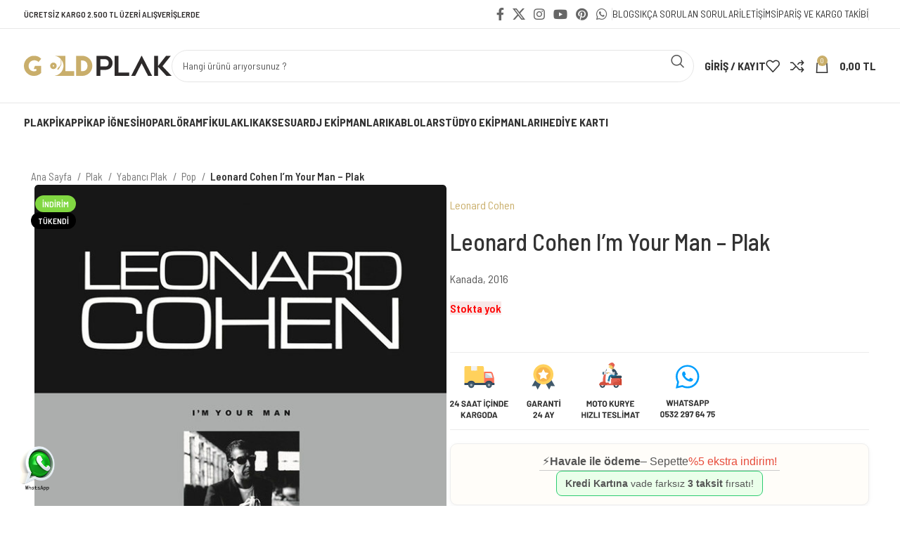

--- FILE ---
content_type: text/html; charset=UTF-8
request_url: https://www.goldplak.com/urun/leonard-cohen-im-your-man-plak/
body_size: 35318
content:
<!DOCTYPE html><html lang="tr"><head><meta charset="UTF-8"><link rel="profile" href="https://gmpg.org/xfn/11"><link rel="pingback" href="https://www.goldplak.com/xmlrpc.php"><meta name='robots' content='index, follow, max-image-preview:large, max-snippet:-1, max-video-preview:-1' /><style>img:is([sizes="auto" i], [sizes^="auto," i]) { contain-intrinsic-size: 3000px 1500px }</style><title>Leonard Cohen I&#039;m Your Man - Plak &#171; Gold Plak</title><link rel="canonical" href="https://www.goldplak.com/urun/leonard-cohen-im-your-man-plak/" /><meta property="og:locale" content="tr_TR" /><meta property="og:type" content="article" /><meta property="og:title" content="Leonard Cohen I&#039;m Your Man - Plak &#171; Gold Plak" /><meta property="og:description" content="Kanada, 2016" /><meta property="og:url" content="https://www.goldplak.com/urun/leonard-cohen-im-your-man-plak/" /><meta property="og:site_name" content="Gold Plak" /><meta property="article:publisher" content="https://www.facebook.com/goldplak/" /><meta property="article:modified_time" content="2021-05-05T17:55:24+00:00" /><meta property="og:image" content="https://www.goldplak.com/wp-content/uploads/2020/05/0000000687328-1.jpg" /><meta property="og:image:width" content="599" /><meta property="og:image:height" content="600" /><meta property="og:image:type" content="image/jpeg" /><meta name="twitter:card" content="summary_large_image" /><meta name="twitter:site" content="@goldplak" /><meta name="twitter:label1" content="Tahmini okuma süresi" /><meta name="twitter:data1" content="1 dakika" /> <script type="application/ld+json" class="yoast-schema-graph">{"@context":"https://schema.org","@graph":[{"@type":"WebPage","@id":"https://www.goldplak.com/urun/leonard-cohen-im-your-man-plak/","url":"https://www.goldplak.com/urun/leonard-cohen-im-your-man-plak/","name":"Leonard Cohen I'm Your Man - Plak &#171; Gold Plak","isPartOf":{"@id":"https://www.goldplak.com/#website"},"primaryImageOfPage":{"@id":"https://www.goldplak.com/urun/leonard-cohen-im-your-man-plak/#primaryimage"},"image":{"@id":"https://www.goldplak.com/urun/leonard-cohen-im-your-man-plak/#primaryimage"},"thumbnailUrl":"https://www.goldplak.com/wp-content/uploads/2020/05/0000000687328-1.jpg","datePublished":"2020-05-15T21:10:16+00:00","dateModified":"2021-05-05T17:55:24+00:00","breadcrumb":{"@id":"https://www.goldplak.com/urun/leonard-cohen-im-your-man-plak/#breadcrumb"},"inLanguage":"tr","potentialAction":[{"@type":"ReadAction","target":["https://www.goldplak.com/urun/leonard-cohen-im-your-man-plak/"]}]},{"@type":"ImageObject","inLanguage":"tr","@id":"https://www.goldplak.com/urun/leonard-cohen-im-your-man-plak/#primaryimage","url":"https://www.goldplak.com/wp-content/uploads/2020/05/0000000687328-1.jpg","contentUrl":"https://www.goldplak.com/wp-content/uploads/2020/05/0000000687328-1.jpg","width":599,"height":600},{"@type":"BreadcrumbList","@id":"https://www.goldplak.com/urun/leonard-cohen-im-your-man-plak/#breadcrumb","itemListElement":[{"@type":"ListItem","position":1,"name":"Ana sayfa","item":"https://www.goldplak.com/"},{"@type":"ListItem","position":2,"name":"Mağaza","item":"https://www.goldplak.com/magaza/"},{"@type":"ListItem","position":3,"name":"Leonard Cohen I&#8217;m Your Man &#8211; Plak"}]},{"@type":"WebSite","@id":"https://www.goldplak.com/#website","url":"https://www.goldplak.com/","name":"Gold Plak","description":"Hi-Fi Sistem - Pikap iğnesi - Pikap - Plak - DJ Ekipmanları","publisher":{"@id":"https://www.goldplak.com/#organization"},"potentialAction":[{"@type":"SearchAction","target":{"@type":"EntryPoint","urlTemplate":"https://www.goldplak.com/?s={search_term_string}"},"query-input":{"@type":"PropertyValueSpecification","valueRequired":true,"valueName":"search_term_string"}}],"inLanguage":"tr"},{"@type":"Organization","@id":"https://www.goldplak.com/#organization","name":"Gold Plak","url":"https://www.goldplak.com/","logo":{"@type":"ImageObject","inLanguage":"tr","@id":"https://www.goldplak.com/#/schema/logo/image/","url":"https://www.goldplak.com/wp-content/uploads/2020/05/gold-plak-logo.svg","contentUrl":"https://www.goldplak.com/wp-content/uploads/2020/05/gold-plak-logo.svg","width":450,"height":61,"caption":"Gold Plak"},"image":{"@id":"https://www.goldplak.com/#/schema/logo/image/"},"sameAs":["https://www.facebook.com/goldplak/","https://x.com/goldplak","https://www.instagram.com/goldplakcom/","https://pinterest.com/goldplak/","https://www.youtube.com/goldplak/"]}]}</script> <link rel='dns-prefetch' href='//fonts.googleapis.com' /><link rel="alternate" type="application/rss+xml" title="Gold Plak &raquo; akışı" href="https://www.goldplak.com/feed/" /><link rel="alternate" type="application/rss+xml" title="Gold Plak &raquo; yorum akışı" href="https://www.goldplak.com/comments/feed/" /><link rel="alternate" type="application/rss+xml" title="Gold Plak &raquo; Leonard Cohen I&#8217;m Your Man &#8211; Plak yorum akışı" href="https://www.goldplak.com/urun/leonard-cohen-im-your-man-plak/feed/" /><link data-optimized="1" rel='stylesheet' id='xoo-aff-style-css' href='https://www.goldplak.com/wp-content/litespeed/css/6b21297aabbf4b255bc156693fd3898c.css?ver=53167' type='text/css' media='all' /><style id='xoo-aff-style-inline-css' type='text/css'>.xoo-aff-input-group .xoo-aff-input-icon{
	background-color:  #eee;
	color:  #555;
	max-width: 40px;
	min-width: 40px;
	border-color:  #ccc;
	border-width: 1px;
	font-size: 14px;
}
.xoo-aff-group{
	margin-bottom: 30px;
}

.xoo-aff-group input[type="text"], .xoo-aff-group input[type="password"], .xoo-aff-group input[type="email"], .xoo-aff-group input[type="number"], .xoo-aff-group select, .xoo-aff-group select + .select2, .xoo-aff-group input[type="tel"], .xoo-aff-group input[type="file"]{
	background-color: #fff;
	color: #777;
	border-width: 1px;
	border-color: #cccccc;
	height: 50px;
}


.xoo-aff-group input[type="file"]{
	line-height: calc(50px - 13px);
}



.xoo-aff-group input[type="text"]::placeholder, .xoo-aff-group input[type="password"]::placeholder, .xoo-aff-group input[type="email"]::placeholder, .xoo-aff-group input[type="number"]::placeholder, .xoo-aff-group select::placeholder, .xoo-aff-group input[type="tel"]::placeholder, .xoo-aff-group .select2-selection__rendered, .xoo-aff-group .select2-container--default .select2-selection--single .select2-selection__rendered, .xoo-aff-group input[type="file"]::placeholder, .xoo-aff-group input::file-selector-button{
	color: #777;
}

.xoo-aff-group input[type="text"]:focus, .xoo-aff-group input[type="password"]:focus, .xoo-aff-group input[type="email"]:focus, .xoo-aff-group input[type="number"]:focus, .xoo-aff-group select:focus, .xoo-aff-group select + .select2:focus, .xoo-aff-group input[type="tel"]:focus, .xoo-aff-group input[type="file"]:focus{
	background-color: #ededed;
	color: #000;
}

[placeholder]:focus::-webkit-input-placeholder{
	color: #000!important;
}


.xoo-aff-input-icon + input[type="text"], .xoo-aff-input-icon + input[type="password"], .xoo-aff-input-icon + input[type="email"], .xoo-aff-input-icon + input[type="number"], .xoo-aff-input-icon + select, .xoo-aff-input-icon + select + .select2,  .xoo-aff-input-icon + input[type="tel"], .xoo-aff-input-icon + input[type="file"]{
	border-bottom-left-radius: 0;
	border-top-left-radius: 0;
}</style><link data-optimized="1" rel='stylesheet' id='xoo-aff-font-awesome5-css' href='https://www.goldplak.com/wp-content/litespeed/css/4103ae57808d40b6b3f720988b1230eb.css?ver=ede1f' type='text/css' media='all' /><link data-optimized="1" rel='stylesheet' id='cr-frontend-css-css' href='https://www.goldplak.com/wp-content/litespeed/css/fdc9093670a5d71185879735abc135bf.css?ver=32e9f' type='text/css' media='all' /><link data-optimized="1" rel='stylesheet' id='cr-badges-css-css' href='https://www.goldplak.com/wp-content/litespeed/css/14bad479b0766b938f12c2c948bd3fae.css?ver=de2ed' type='text/css' media='all' /><style id='woocommerce-inline-inline-css' type='text/css'>.woocommerce form .form-row .required { visibility: visible; }</style><link data-optimized="1" rel='stylesheet' id='xoo-el-style-css' href='https://www.goldplak.com/wp-content/litespeed/css/1171cf3da4642896a955aabfd569997c.css?ver=bfbb6' type='text/css' media='all' /><style id='xoo-el-style-inline-css' type='text/css'>.xoo-el-container:not(.xoo-el-style-slider) .xoo-el-inmodal{
	max-width: 800px;
	max-height: 600px;
}

.xoo-el-style-slider .xoo-el-modal{
	transform: translateX(800px);
	max-width: 800px;
}


.xoo-el-main, .xoo-el-main a , .xoo-el-main label{
	color: #000000;
}
.xoo-el-srcont{
	background-color: #ffffff;
}
.xoo-el-form-container ul.xoo-el-tabs li.xoo-el-active {
	background-color: #c9ae6a;
	color: #ffffff;
}
.xoo-el-form-container ul.xoo-el-tabs li{
	background-color: #eeeeee;
	color: #000000;
	font-size: 16px;
	padding: 12px 20px;
}
.xoo-el-main{
	padding: 40px 30px;
}

.xoo-el-form-container button.xoo-el-action-btn:not(.button){
    font-weight: 600;
    font-size: 15px;
}



	.xoo-el-modal:before {
		vertical-align: middle;
	}

	.xoo-el-style-slider .xoo-el-srcont {
		justify-content: center;
	}

	.xoo-el-style-slider .xoo-el-main{
		padding-top: 10px;
		padding-bottom: 10px; 
	}





.xoo-el-popup-active .xoo-el-opac{
    opacity: 0.7;
    background-color: #000000;
}</style><link data-optimized="1" rel='stylesheet' id='xoo-el-fonts-css' href='https://www.goldplak.com/wp-content/litespeed/css/ee359981c34c536d2e751156dc163fe9.css?ver=95c65' type='text/css' media='all' /><link data-optimized="1" rel='stylesheet' id='brands-styles-css' href='https://www.goldplak.com/wp-content/litespeed/css/4f97462a731aeed064d54cf6731dfdec.css?ver=0a76f' type='text/css' media='all' /><link data-optimized="1" rel='stylesheet' id='pwb-styles-frontend-css' href='https://www.goldplak.com/wp-content/litespeed/css/c4c45ea752389b20450bc62e44e4b6bf.css?ver=2875a' type='text/css' media='all' /><link data-optimized="1" rel='stylesheet' id='js_composer_front-css' href='https://www.goldplak.com/wp-content/litespeed/css/d08288ed35e70e026a315982a5d1d48c.css?ver=8635c' type='text/css' media='all' /><link data-optimized="1" rel='stylesheet' id='bootstrap-css' href='https://www.goldplak.com/wp-content/litespeed/css/2d9ff6a785ea72b4dde97bd3640be26e.css?ver=b0531' type='text/css' media='all' /><link data-optimized="1" rel='stylesheet' id='woodmart-style-css' href='https://www.goldplak.com/wp-content/litespeed/css/520e2b21b6622e38399453ca25558f10.css?ver=f006d' type='text/css' media='all' /><link data-optimized="1" rel='stylesheet' id='wd-widget-wd-recent-posts-css' href='https://www.goldplak.com/wp-content/litespeed/css/52ecaacde612bfb3372f4656e776fce8.css?ver=bf888' type='text/css' media='all' /><link data-optimized="1" rel='stylesheet' id='wd-widget-product-cat-css' href='https://www.goldplak.com/wp-content/litespeed/css/5928dce385f09c4b4386821798c3d32c.css?ver=b2be6' type='text/css' media='all' /><link data-optimized="1" rel='stylesheet' id='wd-widget-layered-nav-stock-status-css' href='https://www.goldplak.com/wp-content/litespeed/css/62cd6dd8b59fb2d513cbeff2a8dffa83.css?ver=090a8' type='text/css' media='all' /><link data-optimized="1" rel='stylesheet' id='wd-widget-product-list-css' href='https://www.goldplak.com/wp-content/litespeed/css/edd00ee61c9ebf3a229494bc5faa6e48.css?ver=2aa31' type='text/css' media='all' /><link data-optimized="1" rel='stylesheet' id='wd-widget-slider-price-filter-css' href='https://www.goldplak.com/wp-content/litespeed/css/0e0ec211ee9de217e632cd107c660bf5.css?ver=8c58d' type='text/css' media='all' /><link data-optimized="1" rel='stylesheet' id='wd-lazy-loading-css' href='https://www.goldplak.com/wp-content/litespeed/css/580aa942003d82e0d92b9e0fd703c055.css?ver=e7ec8' type='text/css' media='all' /><link data-optimized="1" rel='stylesheet' id='wd-wpcf7-css' href='https://www.goldplak.com/wp-content/litespeed/css/1727fc5c8b369b0d90975afaee0d9a08.css?ver=63151' type='text/css' media='all' /><link data-optimized="1" rel='stylesheet' id='wd-wpbakery-base-css' href='https://www.goldplak.com/wp-content/litespeed/css/8a07f5c1fb5ee353371691a03f86f173.css?ver=21a6c' type='text/css' media='all' /><link data-optimized="1" rel='stylesheet' id='wd-wpbakery-base-deprecated-css' href='https://www.goldplak.com/wp-content/litespeed/css/b93f49b09ebf56385791c4892df88212.css?ver=f09dc' type='text/css' media='all' /><link data-optimized="1" rel='stylesheet' id='wd-notices-fixed-css' href='https://www.goldplak.com/wp-content/litespeed/css/fba37dd06e9c0c26e5bc411657e5fd84.css?ver=f489b' type='text/css' media='all' /><link data-optimized="1" rel='stylesheet' id='wd-woocommerce-base-css' href='https://www.goldplak.com/wp-content/litespeed/css/44cb8486c3e62a6fdb6cf2c66f2a2150.css?ver=a1112' type='text/css' media='all' /><link data-optimized="1" rel='stylesheet' id='wd-mod-star-rating-css' href='https://www.goldplak.com/wp-content/litespeed/css/f16b1865469631db15e9e47a4fcca723.css?ver=04fe0' type='text/css' media='all' /><link data-optimized="1" rel='stylesheet' id='wd-woo-el-track-order-css' href='https://www.goldplak.com/wp-content/litespeed/css/b8dff518eb7f649d96b2264cc60a80ed.css?ver=5fa66' type='text/css' media='all' /><link data-optimized="1" rel='stylesheet' id='wd-woocommerce-block-notices-css' href='https://www.goldplak.com/wp-content/litespeed/css/6e2015ce331d39ff6b485d2aa4d16300.css?ver=d318d' type='text/css' media='all' /><link data-optimized="1" rel='stylesheet' id='wd-woo-mod-quantity-css' href='https://www.goldplak.com/wp-content/litespeed/css/18d150edb5489d5e507a4b8b8c6eebac.css?ver=8d253' type='text/css' media='all' /><link data-optimized="1" rel='stylesheet' id='wd-woo-single-prod-el-base-css' href='https://www.goldplak.com/wp-content/litespeed/css/760ea13582cf5aec1c4350615b8d3cda.css?ver=9cb2b' type='text/css' media='all' /><link data-optimized="1" rel='stylesheet' id='wd-woo-mod-stock-status-css' href='https://www.goldplak.com/wp-content/litespeed/css/a4bce303078a7ce7826870035d17e300.css?ver=d1b95' type='text/css' media='all' /><link data-optimized="1" rel='stylesheet' id='wd-woo-mod-shop-attributes-css' href='https://www.goldplak.com/wp-content/litespeed/css/ca122eb839d676363b424057bb60f144.css?ver=c6567' type='text/css' media='all' /><link data-optimized="1" rel='stylesheet' id='wd-opt-carousel-disable-css' href='https://www.goldplak.com/wp-content/litespeed/css/def054bdb1447a671a9cdf6e38cc042d.css?ver=b54ac' type='text/css' media='all' /><link data-optimized="1" rel='stylesheet' id='child-style-css' href='https://www.goldplak.com/wp-content/litespeed/css/523d077746faa0879356feb645418b0e.css?ver=d545e' type='text/css' media='all' /><link data-optimized="1" rel='stylesheet' id='wd-header-base-css' href='https://www.goldplak.com/wp-content/litespeed/css/a2e45639bd4cf3c984b70be04798c0d9.css?ver=eec40' type='text/css' media='all' /><link data-optimized="1" rel='stylesheet' id='wd-mod-tools-css' href='https://www.goldplak.com/wp-content/litespeed/css/7ba8e10a1e8ff3837fdf1519b28d1b07.css?ver=f26a9' type='text/css' media='all' /><link data-optimized="1" rel='stylesheet' id='wd-header-elements-base-css' href='https://www.goldplak.com/wp-content/litespeed/css/5b6e1d0f9ab0c3175d53f3e132dcbc0e.css?ver=797c1' type='text/css' media='all' /><link data-optimized="1" rel='stylesheet' id='wd-social-icons-css' href='https://www.goldplak.com/wp-content/litespeed/css/a2b4b12d616a3f56e0acc7249ae1d2e2.css?ver=4b85d' type='text/css' media='all' /><link data-optimized="1" rel='stylesheet' id='wd-header-search-css' href='https://www.goldplak.com/wp-content/litespeed/css/de0e8fbc0c6b1de57cf17132c8032ba0.css?ver=548c0' type='text/css' media='all' /><link data-optimized="1" rel='stylesheet' id='wd-header-search-form-css' href='https://www.goldplak.com/wp-content/litespeed/css/38255650515c97743d64713c314de998.css?ver=61e1d' type='text/css' media='all' /><link data-optimized="1" rel='stylesheet' id='wd-wd-search-results-css' href='https://www.goldplak.com/wp-content/litespeed/css/37793f42b6382178ce6b3a7149b7d286.css?ver=e365e' type='text/css' media='all' /><link data-optimized="1" rel='stylesheet' id='wd-wd-search-form-css' href='https://www.goldplak.com/wp-content/litespeed/css/08c1dc7298d5e5ff810fcba4adb4557c.css?ver=6769e' type='text/css' media='all' /><link data-optimized="1" rel='stylesheet' id='wd-woo-mod-login-form-css' href='https://www.goldplak.com/wp-content/litespeed/css/784ef00de1d5f5949379a6a8bf4f1635.css?ver=fe818' type='text/css' media='all' /><link data-optimized="1" rel='stylesheet' id='wd-header-my-account-css' href='https://www.goldplak.com/wp-content/litespeed/css/0a1ca2546cada873de09f60adc56925e.css?ver=3eb0e' type='text/css' media='all' /><link data-optimized="1" rel='stylesheet' id='wd-header-cart-side-css' href='https://www.goldplak.com/wp-content/litespeed/css/48aabb947b3d465bf61e064c29b5c4ff.css?ver=47a02' type='text/css' media='all' /><link data-optimized="1" rel='stylesheet' id='wd-header-cart-css' href='https://www.goldplak.com/wp-content/litespeed/css/7f90f72f438d8c52b5929518d044dda9.css?ver=3c852' type='text/css' media='all' /><link data-optimized="1" rel='stylesheet' id='wd-widget-shopping-cart-css' href='https://www.goldplak.com/wp-content/litespeed/css/bfb360d94b7d3dfd77927572350d428b.css?ver=46fec' type='text/css' media='all' /><link data-optimized="1" rel='stylesheet' id='wd-header-mobile-nav-dropdown-css' href='https://www.goldplak.com/wp-content/litespeed/css/5aac58222be75454b2a4b63d0c99ab52.css?ver=7af8f' type='text/css' media='all' /><link data-optimized="1" rel='stylesheet' id='wd-page-title-css' href='https://www.goldplak.com/wp-content/litespeed/css/0bb0b510701cec9d41245438cd45f2d2.css?ver=ba142' type='text/css' media='all' /><link data-optimized="1" rel='stylesheet' id='wd-woo-single-prod-predefined-css' href='https://www.goldplak.com/wp-content/litespeed/css/a9115fa618899c433960731f3b461d5b.css?ver=ceaf3' type='text/css' media='all' /><link data-optimized="1" rel='stylesheet' id='wd-woo-single-prod-and-quick-view-predefined-css' href='https://www.goldplak.com/wp-content/litespeed/css/b409e10ae0fc07354a7dd42ee1064f25.css?ver=b320d' type='text/css' media='all' /><link data-optimized="1" rel='stylesheet' id='wd-woo-single-prod-el-tabs-predefined-css' href='https://www.goldplak.com/wp-content/litespeed/css/c6cffb09d1c11579a3a99e59e9090b92.css?ver=83ecc' type='text/css' media='all' /><link data-optimized="1" rel='stylesheet' id='wd-photoswipe-css' href='https://www.goldplak.com/wp-content/litespeed/css/afca43c4c6d42fea3580cb8f4bbd2a19.css?ver=21dfd' type='text/css' media='all' /><link data-optimized="1" rel='stylesheet' id='wd-woo-single-prod-el-gallery-css' href='https://www.goldplak.com/wp-content/litespeed/css/90812ce4c178192563587092c4418b7d.css?ver=a5edb' type='text/css' media='all' /><link data-optimized="1" rel='stylesheet' id='wd-swiper-css' href='https://www.goldplak.com/wp-content/litespeed/css/6452800828743a41320f7e68c329a8f2.css?ver=29de4' type='text/css' media='all' /><link data-optimized="1" rel='stylesheet' id='wd-woo-mod-product-labels-css' href='https://www.goldplak.com/wp-content/litespeed/css/89176efd7f7a63832e89b05a73eb285b.css?ver=5bd3f' type='text/css' media='all' /><link data-optimized="1" rel='stylesheet' id='wd-swiper-arrows-css' href='https://www.goldplak.com/wp-content/litespeed/css/0073ffa54df2adc079c8f9a2493cf194.css?ver=51c68' type='text/css' media='all' /><link data-optimized="1" rel='stylesheet' id='wd-tabs-css' href='https://www.goldplak.com/wp-content/litespeed/css/88b5c8253830dcd0784b639df46ea46c.css?ver=3295a' type='text/css' media='all' /><link data-optimized="1" rel='stylesheet' id='wd-woo-single-prod-el-tabs-opt-layout-tabs-css' href='https://www.goldplak.com/wp-content/litespeed/css/7e40838d9b8f97172895455c20413f00.css?ver=2c56a' type='text/css' media='all' /><link data-optimized="1" rel='stylesheet' id='wd-accordion-css' href='https://www.goldplak.com/wp-content/litespeed/css/e2fa7f711b54ea8422b66df98ee25d8d.css?ver=0e394' type='text/css' media='all' /><link data-optimized="1" rel='stylesheet' id='wd-woo-single-prod-el-reviews-css' href='https://www.goldplak.com/wp-content/litespeed/css/0ad06e6c4aefee1378af6f78efe2a910.css?ver=c23cd' type='text/css' media='all' /><link data-optimized="1" rel='stylesheet' id='wd-woo-single-prod-el-reviews-style-1-css' href='https://www.goldplak.com/wp-content/litespeed/css/71d0d561f39cc85f19fc10500646738a.css?ver=f615a' type='text/css' media='all' /><link data-optimized="1" rel='stylesheet' id='wd-mod-comments-css' href='https://www.goldplak.com/wp-content/litespeed/css/a106873466da53283c8246351551564c.css?ver=491b8' type='text/css' media='all' /><link data-optimized="1" rel='stylesheet' id='wd-image-gallery-css' href='https://www.goldplak.com/wp-content/litespeed/css/c59e8b8ee5906888ef1000daeae3c690.css?ver=403dc' type='text/css' media='all' /><link data-optimized="1" rel='stylesheet' id='wd-section-title-css' href='https://www.goldplak.com/wp-content/litespeed/css/8e8c7a043cf544cb23c8a3eca6831167.css?ver=e6ba2' type='text/css' media='all' /><link data-optimized="1" rel='stylesheet' id='wd-mod-highlighted-text-css' href='https://www.goldplak.com/wp-content/litespeed/css/775c54496721da1528c080c1072f5070.css?ver=101c8' type='text/css' media='all' /><link data-optimized="1" rel='stylesheet' id='wd-section-title-style-simple-and-brd-css' href='https://www.goldplak.com/wp-content/litespeed/css/aa0fc9f5e24cbcd6c0fc9cd91d95cbc1.css?ver=afbf4' type='text/css' media='all' /><link data-optimized="1" rel='stylesheet' id='wd-text-block-css' href='https://www.goldplak.com/wp-content/litespeed/css/5b501dff8ef18308c0c22a93471d9b20.css?ver=fb238' type='text/css' media='all' /><link data-optimized="1" rel='stylesheet' id='wd-woo-opt-title-limit-css' href='https://www.goldplak.com/wp-content/litespeed/css/ecaf49a5f882cbe84b215cb588684540.css?ver=ecc87' type='text/css' media='all' /><link data-optimized="1" rel='stylesheet' id='wd-woo-opt-stretch-cont-css' href='https://www.goldplak.com/wp-content/litespeed/css/b3a67362bdf94211438c6f6fae41faa6.css?ver=7e6f7' type='text/css' media='all' /><link data-optimized="1" rel='stylesheet' id='wd-product-loop-css' href='https://www.goldplak.com/wp-content/litespeed/css/c433638e935a1736b8b796e6dfbe59db.css?ver=84157' type='text/css' media='all' /><link data-optimized="1" rel='stylesheet' id='wd-product-loop-icons-css' href='https://www.goldplak.com/wp-content/litespeed/css/772b8ead585aaf3284e00d7957a7f8aa.css?ver=5a41d' type='text/css' media='all' /><link data-optimized="1" rel='stylesheet' id='wd-woo-mod-swatches-base-css' href='https://www.goldplak.com/wp-content/litespeed/css/5960a1b356d8870a722651a72f5f9bca.css?ver=6e5eb' type='text/css' media='all' /><link data-optimized="1" rel='stylesheet' id='wd-widget-collapse-css' href='https://www.goldplak.com/wp-content/litespeed/css/0bf50a668e1db8b9bb7abc2faef59235.css?ver=65586' type='text/css' media='all' /><link data-optimized="1" rel='stylesheet' id='wd-footer-base-css' href='https://www.goldplak.com/wp-content/litespeed/css/18edaec9ee04376c66f412d450f1f6a3.css?ver=0cb07' type='text/css' media='all' /><link data-optimized="1" rel='stylesheet' id='wd-banner-css' href='https://www.goldplak.com/wp-content/litespeed/css/e45a689b47b9b22a13e1259d75177564.css?ver=01ad4' type='text/css' media='all' /><link data-optimized="1" rel='stylesheet' id='wd-banner-style-bg-and-border-css' href='https://www.goldplak.com/wp-content/litespeed/css/c46d9190fbf65e9da173d254ba746210.css?ver=d0b7c' type='text/css' media='all' /><link data-optimized="1" rel='stylesheet' id='wd-testimonial-old-css' href='https://www.goldplak.com/wp-content/litespeed/css/580922cacc8d2ec9720a3eb5d0a11a75.css?ver=7550f' type='text/css' media='all' /><link data-optimized="1" rel='stylesheet' id='wd-scroll-top-css' href='https://www.goldplak.com/wp-content/litespeed/css/110b033172cfd81f608a731139b5072c.css?ver=8b364' type='text/css' media='all' /><link data-optimized="1" rel='stylesheet' id='wd-header-banner-css' href='https://www.goldplak.com/wp-content/litespeed/css/639c31305e760d4314a3713f066b3f88.css?ver=145e5' type='text/css' media='all' /><link data-optimized="1" rel='stylesheet' id='wd-header-my-account-sidebar-css' href='https://www.goldplak.com/wp-content/litespeed/css/7f9b60cf88fd016f1a23baa69abb404c.css?ver=9bc7f' type='text/css' media='all' /><link data-optimized="1" rel='stylesheet' id='wd-bottom-toolbar-css' href='https://www.goldplak.com/wp-content/litespeed/css/fac3a0e5d5ddc3b6783a9d259c3d47bb.css?ver=a41a4' type='text/css' media='all' /><link data-optimized="1" rel='stylesheet' id='xts-style-header_528910-css' href='https://www.goldplak.com/wp-content/litespeed/css/aaca5a96d61aafd4e19fc905eaef257d.css?ver=45093' type='text/css' media='all' /><link data-optimized="1" rel='stylesheet' id='xts-style-theme_settings_default-css' href='https://www.goldplak.com/wp-content/litespeed/css/4ccbbb597d1c77ab6afad9bd3ee2a9a8.css?ver=91687' type='text/css' media='all' /><link rel='stylesheet' id='xts-google-fonts-css' href='https://fonts.googleapis.com/css?family=Barlow+Semi+Condensed%3A400%2C600%2C500%2C700%7CPoppins%3A400%2C600&#038;ver=7.4.3' type='text/css' media='all' /> <script type="text/javascript" src="https://www.goldplak.com/wp-includes/js/jquery/jquery.min.js?ver=3.7.1" id="jquery-core-js"></script> <script type="text/javascript" src="https://www.goldplak.com/wp-includes/js/jquery/jquery-migrate.min.js?ver=3.4.1" id="jquery-migrate-js"></script> <script type="text/javascript" id="xoo-aff-js-js-extra">/*  */
var xoo_aff_localize = {"adminurl":"https:\/\/www.goldplak.com\/wp-admin\/admin-ajax.php","password_strength":{"min_password_strength":3,"i18n_password_error":"L\u00fctfen daha g\u00fc\u00e7l\u00fc parola girin","i18n_password_hint":"\u0130pucu: Parola en az on iki karakter uzunlu\u011funda olmal\u0131d\u0131r. Daha g\u00fc\u00e7l\u00fc olmas\u0131 i\u00e7in b\u00fcy\u00fck harf, k\u00fc\u00e7\u00fck harf, rakamlar ve ! &quot; ? $ % ^ &amp; ) gibi simgeler kullanabilirsiniz."}};
/*  */</script> <script type="text/javascript" src="https://www.goldplak.com/wp-content/plugins/easy-login-woocommerce/xoo-form-fields-fw/assets/js/xoo-aff-js.js?ver=2.0.6" id="xoo-aff-js-js" defer="defer" data-wp-strategy="defer"></script> <script type="text/javascript" src="https://www.goldplak.com/wp-content/plugins/woocommerce/assets/js/jquery-blockui/jquery.blockUI.min.js?ver=2.7.0-wc.10.2.3" id="jquery-blockui-js" data-wp-strategy="defer"></script> <script type="text/javascript" id="wc-add-to-cart-js-extra">/*  */
var wc_add_to_cart_params = {"ajax_url":"\/wp-admin\/admin-ajax.php","wc_ajax_url":"\/?wc-ajax=%%endpoint%%","i18n_view_cart":"Sepetim","cart_url":"https:\/\/www.goldplak.com\/sepet\/","is_cart":"","cart_redirect_after_add":"no"};
/*  */</script> <script type="text/javascript" src="https://www.goldplak.com/wp-content/plugins/woocommerce/assets/js/frontend/add-to-cart.min.js?ver=10.2.3" id="wc-add-to-cart-js" data-wp-strategy="defer"></script> <script type="text/javascript" id="wc-single-product-js-extra">/*  */
var wc_single_product_params = {"i18n_required_rating_text":"L\u00fctfen bir oy belirleyin","i18n_rating_options":["1\/5 y\u0131ld\u0131z","2\/5 y\u0131ld\u0131z","3\/5 y\u0131ld\u0131z","4\/5 y\u0131ld\u0131z","5\/5 y\u0131ld\u0131z"],"i18n_product_gallery_trigger_text":"Tam ekran g\u00f6rsel galerisini g\u00f6r\u00fcnt\u00fcleyin","review_rating_required":"yes","flexslider":{"rtl":false,"animation":"slide","smoothHeight":true,"directionNav":false,"controlNav":"thumbnails","slideshow":false,"animationSpeed":500,"animationLoop":false,"allowOneSlide":false},"zoom_enabled":"","zoom_options":[],"photoswipe_enabled":"","photoswipe_options":{"shareEl":false,"closeOnScroll":false,"history":false,"hideAnimationDuration":0,"showAnimationDuration":0},"flexslider_enabled":""};
/*  */</script> <script type="text/javascript" src="https://www.goldplak.com/wp-content/plugins/woocommerce/assets/js/frontend/single-product.min.js?ver=10.2.3" id="wc-single-product-js" defer="defer" data-wp-strategy="defer"></script> <script type="text/javascript" src="https://www.goldplak.com/wp-content/plugins/woocommerce/assets/js/js-cookie/js.cookie.min.js?ver=2.1.4-wc.10.2.3" id="js-cookie-js" defer="defer" data-wp-strategy="defer"></script> <script type="text/javascript" id="woocommerce-js-extra">/*  */
var woocommerce_params = {"ajax_url":"\/wp-admin\/admin-ajax.php","wc_ajax_url":"\/?wc-ajax=%%endpoint%%","i18n_password_show":"\u015eifreyi g\u00f6ster","i18n_password_hide":"\u015eifreyi gizle"};
/*  */</script> <script type="text/javascript" src="https://www.goldplak.com/wp-content/plugins/woocommerce/assets/js/frontend/woocommerce.min.js?ver=10.2.3" id="woocommerce-js" defer="defer" data-wp-strategy="defer"></script> <script type="text/javascript" src="https://www.goldplak.com/wp-content/plugins/js_composer/assets/js/vendors/woocommerce-add-to-cart.js?ver=8.6.1" id="vc_woocommerce-add-to-cart-js-js"></script> <script type="text/javascript" src="https://www.goldplak.com/wp-content/themes/woodmart/js/libs/device.min.js?ver=7.4.3" id="wd-device-library-js"></script> <script type="text/javascript" src="https://www.goldplak.com/wp-content/themes/woodmart/js/scripts/global/scrollBar.min.js?ver=7.4.3" id="wd-scrollbar-js"></script> <script></script><link rel="https://api.w.org/" href="https://www.goldplak.com/wp-json/" /><link rel="alternate" title="JSON" type="application/json" href="https://www.goldplak.com/wp-json/wp/v2/product/23995" /><link rel="EditURI" type="application/rsd+xml" title="RSD" href="https://www.goldplak.com/xmlrpc.php?rsd" /><meta name="generator" content="WordPress 6.8.3" /><meta name="generator" content="WooCommerce 10.2.3" /><link rel='shortlink' href='https://www.goldplak.com/?p=23995' /><link rel="alternate" title="oEmbed (JSON)" type="application/json+oembed" href="https://www.goldplak.com/wp-json/oembed/1.0/embed?url=https%3A%2F%2Fwww.goldplak.com%2Furun%2Fleonard-cohen-im-your-man-plak%2F" /><link rel="alternate" title="oEmbed (XML)" type="text/xml+oembed" href="https://www.goldplak.com/wp-json/oembed/1.0/embed?url=https%3A%2F%2Fwww.goldplak.com%2Furun%2Fleonard-cohen-im-your-man-plak%2F&#038;format=xml" /><meta name="viewport" content="width=device-width, initial-scale=1.0, maximum-scale=1.0, user-scalable=no"><link rel="preload" as="font" href="https://www.goldplak.com/wp-content/themes/woodmart/fonts/woodmart-font-1-400.woff2?v=7.4.3" type="font/woff2" crossorigin>
<noscript><style>.woocommerce-product-gallery{ opacity: 1 !important; }</style></noscript> <script  type="text/javascript">!function(f,b,e,v,n,t,s){if(f.fbq)return;n=f.fbq=function(){n.callMethod?
					n.callMethod.apply(n,arguments):n.queue.push(arguments)};if(!f._fbq)f._fbq=n;
					n.push=n;n.loaded=!0;n.version='2.0';n.queue=[];t=b.createElement(e);t.async=!0;
					t.src=v;s=b.getElementsByTagName(e)[0];s.parentNode.insertBefore(t,s)}(window,
					document,'script','https://connect.facebook.net/en_US/fbevents.js');</script>  <script  type="text/javascript">fbq('init', '217362716026743', {}, {
    "agent": "woocommerce_0-10.2.3-3.5.9"
});

				document.addEventListener( 'DOMContentLoaded', function() {
					// Insert placeholder for events injected when a product is added to the cart through AJAX.
					document.body.insertAdjacentHTML( 'beforeend', '<div class=\"wc-facebook-pixel-event-placeholder\"></div>' );
				}, false );</script> <meta name="generator" content="Powered by WPBakery Page Builder - drag and drop page builder for WordPress."/><link rel="icon" href="https://www.goldplak.com/wp-content/uploads/2018/12/cropped-goldplak_favicon-32x32.png" sizes="32x32" /><link rel="icon" href="https://www.goldplak.com/wp-content/uploads/2018/12/cropped-goldplak_favicon-192x192.png" sizes="192x192" /><link rel="apple-touch-icon" href="https://www.goldplak.com/wp-content/uploads/2018/12/cropped-goldplak_favicon-180x180.png" /><meta name="msapplication-TileImage" content="https://www.goldplak.com/wp-content/uploads/2018/12/cropped-goldplak_favicon-270x270.png" /><style></style><noscript><style>.wpb_animate_when_almost_visible { opacity: 1; }</style></noscript></head><body class="wp-singular product-template-default single single-product postid-23995 wp-theme-woodmart wp-child-theme-woodmart-child theme-woodmart woocommerce woocommerce-page woocommerce-no-js wrapper-full-width  woodmart-product-design-default categories-accordion-on woodmart-archive-shop header-banner-enabled woodmart-ajax-shop-on offcanvas-sidebar-mobile offcanvas-sidebar-tablet notifications-sticky sticky-toolbar-on wpb-js-composer js-comp-ver-8.6.1 vc_responsive"> <script type="text/javascript" id="wd-flicker-fix">// Flicker fix.</script> <div class="website-wrapper"><header class="whb-header whb-header_528910 whb-sticky-shadow whb-scroll-slide whb-sticky-real whb-hide-on-scroll"><div class="whb-main-header"><div class="whb-row whb-top-bar whb-not-sticky-row whb-without-bg whb-border-fullwidth whb-color-dark whb-flex-flex-middle"><div class="container"><div class="whb-flex-row whb-top-bar-inner"><div class="whb-column whb-col-left whb-visible-lg"><div class="wd-header-text set-cont-mb-s reset-last-child "><strong><span style="color: #2d2a2a;">ÜCRETSİZ KARGO 2.500 TL ÜZERİ ALIŞVERİŞLERDE</span></strong></div></div><div class="whb-column whb-col-center whb-visible-lg whb-empty-column"></div><div class="whb-column whb-col-right whb-visible-lg"><div class=" wd-social-icons  icons-design-default icons-size-default color-scheme-dark social-follow social-form-circle text-center">
<a rel="noopener noreferrer nofollow" href="https://www.facebook.com/goldplak/" target="_blank" class=" wd-social-icon social-facebook" aria-label="Facebook social link">
<span class="wd-icon"></span>
</a>
<a rel="noopener noreferrer nofollow" href="https://www.twitter.com/goldplak/" target="_blank" class=" wd-social-icon social-twitter" aria-label="X social link">
<span class="wd-icon"></span>
</a>
<a rel="noopener noreferrer nofollow" href="https://www.instagram.com/goldplakcom/" target="_blank" class=" wd-social-icon social-instagram" aria-label="Instagram social link">
<span class="wd-icon"></span>
</a>
<a rel="noopener noreferrer nofollow" href="https://www.youtube.com/goldplak/" target="_blank" class=" wd-social-icon social-youtube" aria-label="YouTube social link">
<span class="wd-icon"></span>
</a>
<a rel="noopener noreferrer nofollow" href="https://pinterest.com/goldplak/" target="_blank" class=" wd-social-icon social-pinterest" aria-label="Pinterest social link">
<span class="wd-icon"></span>
</a>
<a rel="noopener noreferrer nofollow" href="https://wa.me/+905322976475" target="_blank" class="whatsapp-desktop  wd-social-icon social-whatsapp" aria-label="WhatsApp social link">
<span class="wd-icon"></span>
</a>
<a rel="noopener noreferrer nofollow" href="https://wa.me/+905322976475" target="_blank" class="whatsapp-mobile  wd-social-icon social-whatsapp" aria-label="WhatsApp social link">
<span class="wd-icon"></span>
</a></div><div class="wd-header-divider wd-full-height "></div><div class="wd-header-nav wd-header-secondary-nav text-right wd-full-height" role="navigation" aria-label="Secondary navigation"><ul id="menu-top-bar-right" class="menu wd-nav wd-nav-secondary wd-style-bordered wd-gap-s"><li id="menu-item-17075" class="menu-item menu-item-type-custom menu-item-object-custom menu-item-17075 item-level-0 menu-simple-dropdown wd-event-hover" ><a href="https://www.goldplak.com/blog/" class="woodmart-nav-link"><span class="nav-link-text">Blog</span></a></li><li id="menu-item-15999" class="menu-item menu-item-type-custom menu-item-object-custom menu-item-15999 item-level-0 menu-simple-dropdown wd-event-hover" ><a href="https://www.goldplak.com/sikca-sorulan-sorular/" class="woodmart-nav-link"><span class="nav-link-text">Sıkça Sorulan Sorular</span></a></li><li id="menu-item-16000" class="menu-item menu-item-type-custom menu-item-object-custom menu-item-16000 item-level-0 menu-simple-dropdown wd-event-hover" ><a href="https://www.goldplak.com/iletisim/" class="woodmart-nav-link"><span class="nav-link-text">İletişim</span></a></li><li id="menu-item-17848" class="menu-item menu-item-type-post_type menu-item-object-page menu-item-17848 item-level-0 menu-simple-dropdown wd-event-hover" ><a href="https://www.goldplak.com/siparis-kargo-takibi/" class="woodmart-nav-link"><span class="nav-link-text">Sipariş ve Kargo Takibi</span></a></li></ul></div><div class="wd-header-divider wd-full-height "></div></div><div class="whb-column whb-col-mobile whb-hidden-lg"><div class="wd-header-text set-cont-mb-s reset-last-child "><p style="text-align: center;"><strong><span style="color: #2d2a2a;">ÜCRETSİZ KARGO 2.500 TL ÜZERİ ALIŞVERİŞLERDE</span></strong></p></div></div></div></div></div><div class="whb-row whb-general-header whb-not-sticky-row whb-without-bg whb-border-fullwidth whb-color-dark whb-flex-flex-middle"><div class="container"><div class="whb-flex-row whb-general-header-inner"><div class="whb-column whb-col-left whb-visible-lg"><div class="site-logo">
<a href="https://www.goldplak.com/" class="wd-logo wd-main-logo" rel="home">
<img src="https://www.goldplak.com/wp-content/uploads/2020/05/gold-plak-logo.svg" alt="Gold Plak" style="max-width: 210px;" />	</a></div></div><div class="whb-column whb-col-center whb-visible-lg"><div class="wd-search-form wd-header-search-form wd-display-form whb-9x1ytaxq7aphtb3npidp"><form role="search" method="get" class="searchform  wd-style-default wd-cat-style-bordered woodmart-ajax-search" action="https://www.goldplak.com/"  data-thumbnail="1" data-price="1" data-post_type="product" data-count="20" data-sku="0" data-symbols_count="3">
<input type="text" class="s" placeholder="Hangi ürünü arıyorsunuz ?" value="" name="s" aria-label="Search" title="Hangi ürünü arıyorsunuz ?" required/>
<input type="hidden" name="post_type" value="product">
<button type="submit" class="searchsubmit">
<span>
Search						</span>
</button></form><div class="search-results-wrapper"><div class="wd-dropdown-results wd-scroll wd-dropdown"><div class="wd-scroll-content"></div></div></div></div></div><div class="whb-column whb-col-right whb-visible-lg"><div class="whb-space-element " style="width:15px;"></div><div class="wd-header-my-account wd-tools-element wd-event-hover wd-with-username wd-design-1 wd-account-style-text login-side-opener whb-vssfpylqqax9pvkfnxoz">
<a href="https://www.goldplak.com/hesabim-2/" title="Hesabım">
<span class="wd-tools-icon">
</span>
<span class="wd-tools-text">
Giriş / Kayıt			</span></a></div><div class="wd-header-wishlist wd-tools-element wd-style-icon wd-with-count wd-design-2 whb-a22wdkiy3r40yw2paskq" title="Favorilerim">
<a href="https://www.goldplak.com/favoriler/">
<span class="wd-tools-icon">
<span class="wd-tools-count">
0					</span>
</span><span class="wd-tools-text">
Favoriler			</span></a></div><div class="wd-header-compare wd-tools-element wd-style-icon wd-with-count wd-design-2 whb-p2jvs451wo69tpw9jy4t">
<a href="https://www.goldplak.com/karsilastirma/" title="Karşılaştırma Listem">
<span class="wd-tools-icon">
<span class="wd-tools-count">0</span>
</span>
<span class="wd-tools-text">
Karşılaştır			</span></a></div><div class="wd-header-cart wd-tools-element wd-design-2 cart-widget-opener whb-nedhm962r512y1xz9j06">
<a href="https://www.goldplak.com/sepet/" title="Sepetim">
<span class="wd-tools-icon wd-icon-alt">
<span class="wd-cart-number wd-tools-count">0 <span>items</span></span>
</span>
<span class="wd-tools-text">
<span class="wd-cart-subtotal"><span class="woocommerce-Price-amount amount"><bdi>0,00&nbsp;<span class="woocommerce-Price-currencySymbol">TL</span></bdi></span></span>
</span></a></div></div><div class="whb-column whb-mobile-left whb-hidden-lg"><div class="wd-tools-element wd-header-mobile-nav wd-style-icon wd-design-1 whb-g1k0m1tib7raxrwkm1t3">
<a href="#" rel="nofollow" aria-label="Open mobile menu">
<span class="wd-tools-icon">
</span><span class="wd-tools-text">Menu</span></a></div></div><div class="whb-column whb-mobile-center whb-hidden-lg"><div class="site-logo">
<a href="https://www.goldplak.com/" class="wd-logo wd-main-logo" rel="home">
<img src="https://www.goldplak.com/wp-content/uploads/2020/05/gold-plak-logo.svg" alt="Gold Plak" style="max-width: 170px;" />	</a></div></div><div class="whb-column whb-mobile-right whb-hidden-lg"><div class="wd-header-cart wd-tools-element wd-design-5 cart-widget-opener whb-trk5sfmvib0ch1s1qbtc">
<a href="https://www.goldplak.com/sepet/" title="Sepetim">
<span class="wd-tools-icon">
<span class="wd-cart-number wd-tools-count">0 <span>items</span></span>
</span>
<span class="wd-tools-text">
<span class="wd-cart-subtotal"><span class="woocommerce-Price-amount amount"><bdi>0,00&nbsp;<span class="woocommerce-Price-currencySymbol">TL</span></bdi></span></span>
</span></a></div></div></div></div></div><div class="whb-row whb-header-bottom whb-not-sticky-row whb-without-bg whb-without-border whb-color-dark whb-flex-flex-middle"><div class="container"><div class="whb-flex-row whb-header-bottom-inner"><div class="whb-column whb-col-left whb-visible-lg"><div class="wd-header-nav wd-header-main-nav text-left wd-design-1" role="navigation" aria-label="Main navigation"><ul id="menu-primary-menu-tr" class="menu wd-nav wd-nav-main wd-style-default wd-gap-s"><li id="menu-item-7653" class="menu-item menu-item-type-taxonomy menu-item-object-product_cat current-product-ancestor menu-item-has-children menu-item-7653 item-level-0 menu-mega-dropdown wd-event-hover dropdown-with-height" style="--wd-dropdown-height: 500px;--wd-dropdown-width: 650px;"><a href="https://www.goldplak.com/urunler/plak/" class="woodmart-nav-link"><span class="nav-link-text">Plak</span></a><div class="color-scheme-dark wd-design-sized wd-dropdown-menu wd-dropdown"><div class="container"><ul class="wd-sub-menu row color-scheme-dark"><li id="menu-item-7654" class="menu-item menu-item-type-taxonomy menu-item-object-product_cat menu-item-has-children menu-item-7654 item-level-1 wd-event-hover col-auto" ><a href="https://www.goldplak.com/urunler/plak/turkce-plak/" class="woodmart-nav-link">Yerli Plak</a><ul class="sub-sub-menu"><li id="menu-item-7663" class="menu-item menu-item-type-custom menu-item-object-custom menu-item-7663 item-level-2 wd-event-hover" ><a href="https://www.goldplak.com/urunler/plak/turkce-plak/pop/" class="woodmart-nav-link">Pop</a></li><li id="menu-item-7664" class="menu-item menu-item-type-custom menu-item-object-custom menu-item-7664 item-level-2 wd-event-hover" ><a href="https://www.goldplak.com/urunler/plak/turkce-plak/rock/" class="woodmart-nav-link">Rock</a></li><li id="menu-item-7668" class="menu-item menu-item-type-taxonomy menu-item-object-product_cat menu-item-7668 item-level-2 wd-event-hover" ><a href="https://www.goldplak.com/urunler/plak/turkce-plak/arabesk-fantazi-muzik-plaklari/" class="woodmart-nav-link">Arabesk / Fantezi</a></li><li id="menu-item-7666" class="menu-item menu-item-type-taxonomy menu-item-object-product_cat menu-item-7666 item-level-2 wd-event-hover" ><a href="https://www.goldplak.com/urunler/plak/turkce-plak/turk-sanat-muzigi/" class="woodmart-nav-link">Türk Sanat Müziği</a></li><li id="menu-item-7667" class="menu-item menu-item-type-taxonomy menu-item-object-product_cat menu-item-7667 item-level-2 wd-event-hover" ><a href="https://www.goldplak.com/urunler/plak/turkce-plak/turk-halk-muzigi/" class="woodmart-nav-link">Türk Halk Müziği</a></li><li id="menu-item-17231" class="menu-item menu-item-type-taxonomy menu-item-object-product_cat menu-item-17231 item-level-2 wd-event-hover" ><a href="https://www.goldplak.com/urunler/plak/turkce-plak/ozgun-protest/" class="woodmart-nav-link">Özgün / Protest</a></li><li id="menu-item-7665" class="menu-item menu-item-type-custom menu-item-object-custom menu-item-7665 item-level-2 wd-event-hover" ><a href="https://www.goldplak.com/urunler/plak/turkce-plak/anadolu-pop/" class="woodmart-nav-link">Anadolu Pop</a></li><li id="menu-item-7669" class="menu-item menu-item-type-taxonomy menu-item-object-product_cat menu-item-7669 item-level-2 wd-event-hover" ><a href="https://www.goldplak.com/urunler/plak/turkce-plak/enstrumantal/" class="woodmart-nav-link">Enstrümantal</a></li><li id="menu-item-7670" class="menu-item menu-item-type-taxonomy menu-item-object-product_cat menu-item-7670 item-level-2 wd-event-hover" ><a href="https://www.goldplak.com/urunler/plak/turkce-plak/caz-blues/" class="woodmart-nav-link">Caz / Blues</a></li><li id="menu-item-7671" class="menu-item menu-item-type-taxonomy menu-item-object-product_cat menu-item-7671 item-level-2 wd-event-hover" ><a href="https://www.goldplak.com/urunler/plak/turkce-plak/film-muzigi/" class="woodmart-nav-link">Film Müziği</a></li><li id="menu-item-7672" class="menu-item menu-item-type-taxonomy menu-item-object-product_cat menu-item-7672 item-level-2 wd-event-hover" ><a href="https://www.goldplak.com/urunler/plak/turkce-plak/hip-hop-rap/" class="woodmart-nav-link">Türkçe Rap</a></li></ul></li><li id="menu-item-54396" class="menu-item menu-item-type-taxonomy menu-item-object-product_cat current-product-ancestor menu-item-has-children menu-item-54396 item-level-1 wd-event-hover col-auto onepage-link" ><a href="https://www.goldplak.com/urunler/plak/yabanci-plak/" class="woodmart-nav-link">Yabancı Plak</a><ul class="sub-sub-menu"><li id="menu-item-7676" class="menu-item menu-item-type-taxonomy menu-item-object-product_cat current-product-ancestor current-menu-parent current-product-parent menu-item-7676 item-level-2 wd-event-hover" ><a href="https://www.goldplak.com/urunler/plak/yabanci-plak/pop-yabanci-plak/" class="woodmart-nav-link">Pop</a></li><li id="menu-item-7674" class="menu-item menu-item-type-taxonomy menu-item-object-product_cat menu-item-7674 item-level-2 wd-event-hover" ><a href="https://www.goldplak.com/urunler/plak/yabanci-plak/rock-yabanci-plak/" class="woodmart-nav-link">Rock</a></li><li id="menu-item-7677" class="menu-item menu-item-type-taxonomy menu-item-object-product_cat menu-item-7677 item-level-2 wd-event-hover" ><a href="https://www.goldplak.com/urunler/plak/yabanci-plak/jazz/" class="woodmart-nav-link">Jazz</a></li><li id="menu-item-7678" class="menu-item menu-item-type-taxonomy menu-item-object-product_cat menu-item-7678 item-level-2 wd-event-hover" ><a href="https://www.goldplak.com/urunler/plak/yabanci-plak/reggae/" class="woodmart-nav-link">Reggae</a></li><li id="menu-item-7679" class="menu-item menu-item-type-taxonomy menu-item-object-product_cat menu-item-7679 item-level-2 wd-event-hover" ><a href="https://www.goldplak.com/urunler/plak/yabanci-plak/blues/" class="woodmart-nav-link">Blues</a></li><li id="menu-item-7680" class="menu-item menu-item-type-taxonomy menu-item-object-product_cat menu-item-7680 item-level-2 wd-event-hover" ><a href="https://www.goldplak.com/urunler/plak/yabanci-plak/world-music/" class="woodmart-nav-link">World Music</a></li><li id="menu-item-7681" class="menu-item menu-item-type-taxonomy menu-item-object-product_cat menu-item-7681 item-level-2 wd-event-hover" ><a href="https://www.goldplak.com/urunler/plak/yabanci-plak/soul-funk/" class="woodmart-nav-link">Soul / Funk</a></li><li id="menu-item-7682" class="menu-item menu-item-type-taxonomy menu-item-object-product_cat menu-item-7682 item-level-2 wd-event-hover" ><a href="https://www.goldplak.com/urunler/plak/yabanci-plak/soundtrack/" class="woodmart-nav-link">Soundtrack</a></li><li id="menu-item-7683" class="menu-item menu-item-type-taxonomy menu-item-object-product_cat menu-item-7683 item-level-2 wd-event-hover" ><a href="https://www.goldplak.com/urunler/plak/yabanci-plak/electronic/" class="woodmart-nav-link">Electronic</a></li><li id="menu-item-7684" class="menu-item menu-item-type-taxonomy menu-item-object-product_cat menu-item-7684 item-level-2 wd-event-hover" ><a href="https://www.goldplak.com/urunler/plak/yabanci-plak/classic/" class="woodmart-nav-link">Classic</a></li><li id="menu-item-7685" class="menu-item menu-item-type-taxonomy menu-item-object-product_cat menu-item-7685 item-level-2 wd-event-hover" ><a href="https://www.goldplak.com/urunler/plak/yabanci-plak/hip-hop/" class="woodmart-nav-link">Hip Hop</a></li><li id="menu-item-7687" class="menu-item menu-item-type-taxonomy menu-item-object-product_cat menu-item-7687 item-level-2 wd-event-hover" ><a href="https://www.goldplak.com/urunler/plak/yabanci-plak/indie-alt/" class="woodmart-nav-link">Indie / Alt</a></li><li id="menu-item-7688" class="menu-item menu-item-type-taxonomy menu-item-object-product_cat menu-item-7688 item-level-2 wd-event-hover" ><a href="https://www.goldplak.com/urunler/plak/yabanci-plak/punk-garage/" class="woodmart-nav-link">Punk / Garage</a></li><li id="menu-item-7689" class="menu-item menu-item-type-taxonomy menu-item-object-product_cat menu-item-7689 item-level-2 wd-event-hover" ><a href="https://www.goldplak.com/urunler/plak/yabanci-plak/folk-country-blues/" class="woodmart-nav-link">Folk / Country</a></li></ul></li><li id="menu-item-7656" class="menu-item menu-item-type-taxonomy menu-item-object-product_cat menu-item-has-children menu-item-7656 item-level-1 wd-event-hover col-auto" ><a href="https://www.goldplak.com/urunler/plak/dj-plaklari/" class="woodmart-nav-link">DJ Plakları</a><ul class="sub-sub-menu"><li id="menu-item-7690" class="menu-item menu-item-type-taxonomy menu-item-object-product_cat menu-item-7690 item-level-2 wd-event-hover" ><a href="https://www.goldplak.com/urunler/plak/dj-plaklari/scratch-plaklari/" class="woodmart-nav-link">Scratch Plakları</a></li><li id="menu-item-7691" class="menu-item menu-item-type-taxonomy menu-item-object-product_cat menu-item-7691 item-level-2 wd-event-hover" ><a href="https://www.goldplak.com/urunler/plak/dj-plaklari/kontroller-plaklari/" class="woodmart-nav-link">Kontroller Plakları</a></li></ul></li></ul></div></div></li><li id="menu-item-7692" class="menu-item menu-item-type-taxonomy menu-item-object-product_cat menu-item-7692 item-level-0 menu-simple-dropdown wd-event-hover dropdown-load-ajax" ><a href="https://www.goldplak.com/urunler/pikap/" class="woodmart-nav-link"><span class="nav-link-text">Pikap</span></a></li><li id="menu-item-7693" class="menu-item menu-item-type-taxonomy menu-item-object-product_cat menu-item-has-children menu-item-7693 item-level-0 menu-simple-dropdown wd-event-hover" ><a href="https://www.goldplak.com/urunler/kafa-igne/" class="woodmart-nav-link"><span class="nav-link-text">Pikap İğnesi</span></a><div class="color-scheme-dark wd-design-default wd-dropdown-menu wd-dropdown"><div class="container"><ul class="wd-sub-menu color-scheme-dark"><li id="menu-item-57723" class="menu-item menu-item-type-custom menu-item-object-custom menu-item-57723 item-level-1 wd-event-hover" ><a href="/urunler/kafa-igne/ortofon/" class="woodmart-nav-link">Ortofon</a></li></ul></div></div></li><li id="menu-item-7694" class="menu-item menu-item-type-taxonomy menu-item-object-product_cat menu-item-has-children menu-item-7694 item-level-0 menu-simple-dropdown wd-event-hover" ><a href="https://www.goldplak.com/urunler/hoparlor/" class="woodmart-nav-link"><span class="nav-link-text">Hoparlör</span></a><div class="color-scheme-dark wd-design-default wd-dropdown-menu wd-dropdown"><div class="container"><ul class="wd-sub-menu color-scheme-dark"><li id="menu-item-7695" class="menu-item menu-item-type-taxonomy menu-item-object-product_cat menu-item-7695 item-level-1 wd-event-hover" ><a href="https://www.goldplak.com/urunler/hoparlor/kule-tipi-hoparlor/" class="woodmart-nav-link">Kule Tipi Hoparlör</a></li><li id="menu-item-7696" class="menu-item menu-item-type-taxonomy menu-item-object-product_cat menu-item-7696 item-level-1 wd-event-hover" ><a href="https://www.goldplak.com/urunler/hoparlor/raf-tipi-hoparlor/" class="woodmart-nav-link">Raf Tipi Hoparlör</a></li><li id="menu-item-7697" class="menu-item menu-item-type-taxonomy menu-item-object-product_cat menu-item-7697 item-level-1 wd-event-hover" ><a href="https://www.goldplak.com/urunler/hoparlor/merkez-tipi-hoparlor/" class="woodmart-nav-link">Merkez Tipi Hoparlör</a></li><li id="menu-item-7698" class="menu-item menu-item-type-taxonomy menu-item-object-product_cat menu-item-7698 item-level-1 wd-event-hover" ><a href="https://www.goldplak.com/urunler/hoparlor/subwoofer/" class="woodmart-nav-link">Subwoofer</a></li><li id="menu-item-7705" class="menu-item menu-item-type-taxonomy menu-item-object-product_cat menu-item-7705 item-level-1 wd-event-hover" ><a href="https://www.goldplak.com/urunler/hoparlor/5-0-hoparlor-paketi/" class="woodmart-nav-link">5.0 Hoparlör Paketi</a></li><li id="menu-item-7700" class="menu-item menu-item-type-taxonomy menu-item-object-product_cat menu-item-7700 item-level-1 wd-event-hover" ><a href="https://www.goldplak.com/urunler/hoparlor/tavan-tipi-hoparlor/" class="woodmart-nav-link">Tavan Tipi Hoparlör</a></li><li id="menu-item-7701" class="menu-item menu-item-type-taxonomy menu-item-object-product_cat menu-item-7701 item-level-1 wd-event-hover" ><a href="https://www.goldplak.com/urunler/hoparlor/dis-mekan-tipi-hoparlor/" class="woodmart-nav-link">Dış Mekan Tipi Hoparlör</a></li><li id="menu-item-7702" class="menu-item menu-item-type-taxonomy menu-item-object-product_cat menu-item-7702 item-level-1 wd-event-hover" ><a href="https://www.goldplak.com/urunler/hoparlor/bluetooth-hoparlor/" class="woodmart-nav-link">Bluetooth Hoparlör</a></li><li id="menu-item-7703" class="menu-item menu-item-type-taxonomy menu-item-object-product_cat menu-item-7703 item-level-1 wd-event-hover" ><a href="https://www.goldplak.com/urunler/hoparlor/surround-tipi-hoparlor/" class="woodmart-nav-link">Surround Tipi Hoparlör</a></li><li id="menu-item-7704" class="menu-item menu-item-type-taxonomy menu-item-object-product_cat menu-item-7704 item-level-1 wd-event-hover" ><a href="https://www.goldplak.com/urunler/hoparlor/aktif-hoparlor/" class="woodmart-nav-link">Aktif Hoparlör</a></li></ul></div></div></li><li id="menu-item-7706" class="menu-item menu-item-type-taxonomy menu-item-object-product_cat menu-item-has-children menu-item-7706 item-level-0 menu-simple-dropdown wd-event-hover" ><a href="https://www.goldplak.com/urunler/amfi/" class="woodmart-nav-link"><span class="nav-link-text">Amfi</span></a><div class="color-scheme-dark wd-design-default wd-dropdown-menu wd-dropdown"><div class="container"><ul class="wd-sub-menu color-scheme-dark"><li id="menu-item-7707" class="menu-item menu-item-type-taxonomy menu-item-object-product_cat menu-item-7707 item-level-1 wd-event-hover" ><a href="https://www.goldplak.com/urunler/amfi/entegre-amfi/" class="woodmart-nav-link">Entegre Amfi</a></li><li id="menu-item-7709" class="menu-item menu-item-type-taxonomy menu-item-object-product_cat menu-item-7709 item-level-1 wd-event-hover" ><a href="https://www.goldplak.com/urunler/amfi/pre-amfi/" class="woodmart-nav-link">Pre Amfi</a></li><li id="menu-item-7710" class="menu-item menu-item-type-taxonomy menu-item-object-product_cat menu-item-7710 item-level-1 wd-event-hover" ><a href="https://www.goldplak.com/urunler/amfi/power-amfi/" class="woodmart-nav-link">Power Amfi</a></li></ul></div></div></li><li id="menu-item-7711" class="menu-item menu-item-type-taxonomy menu-item-object-product_cat menu-item-7711 item-level-0 menu-simple-dropdown wd-event-hover" ><a href="https://www.goldplak.com/urunler/kulaklik/" class="woodmart-nav-link"><span class="nav-link-text">Kulaklık</span></a></li><li id="menu-item-8200" class="menu-item menu-item-type-taxonomy menu-item-object-product_cat menu-item-has-children menu-item-8200 item-level-0 menu-simple-dropdown wd-event-hover" ><a href="https://www.goldplak.com/urunler/aksesuar-plak-pikap/" class="woodmart-nav-link"><span class="nav-link-text">Aksesuar</span></a><div class="color-scheme-dark wd-design-default wd-dropdown-menu wd-dropdown"><div class="container"><ul class="wd-sub-menu color-scheme-dark"><li id="menu-item-7719" class="menu-item menu-item-type-taxonomy menu-item-object-product_cat menu-item-7719 item-level-1 wd-event-hover" ><a href="https://www.goldplak.com/urunler/temizlik-urunleri/" class="woodmart-nav-link">Temizlik Ürünleri</a></li><li id="menu-item-7726" class="menu-item menu-item-type-taxonomy menu-item-object-product_cat menu-item-7726 item-level-1 wd-event-hover" ><a href="https://www.goldplak.com/urunler/aksesuar-plak-pikap/slipmats/" class="woodmart-nav-link">Slipmats</a></li><li id="menu-item-7724" class="menu-item menu-item-type-taxonomy menu-item-object-product_cat menu-item-7724 item-level-1 wd-event-hover" ><a href="https://www.goldplak.com/urunler/aksesuar-plak-pikap/pikap-kiliflari/" class="woodmart-nav-link">Pikap Kılıfları</a></li></ul></div></div></li><li id="menu-item-7720" class="menu-item menu-item-type-taxonomy menu-item-object-product_cat menu-item-has-children menu-item-7720 item-level-0 menu-simple-dropdown wd-event-hover" ><a href="https://www.goldplak.com/urunler/dj-ekipmanlari/" class="woodmart-nav-link"><span class="nav-link-text">Dj Ekipmanları</span></a><div class="color-scheme-dark wd-design-default wd-dropdown-menu wd-dropdown"><div class="container"><ul class="wd-sub-menu color-scheme-dark"><li id="menu-item-7721" class="menu-item menu-item-type-taxonomy menu-item-object-product_cat menu-item-7721 item-level-1 wd-event-hover" ><a href="https://www.goldplak.com/urunler/dj-ekipmanlari/dj-mixer/" class="woodmart-nav-link">DJ Mixer</a></li><li id="menu-item-7722" class="menu-item menu-item-type-taxonomy menu-item-object-product_cat menu-item-7722 item-level-1 wd-event-hover" ><a href="https://www.goldplak.com/urunler/dj-ekipmanlari/dj-kontroller/" class="woodmart-nav-link">DJ Kontroller</a></li><li id="menu-item-7723" class="menu-item menu-item-type-taxonomy menu-item-object-product_cat menu-item-7723 item-level-1 wd-event-hover" ><a href="https://www.goldplak.com/urunler/dj-ekipmanlari/laptop-stand/" class="woodmart-nav-link">Laptop Stand</a></li><li id="menu-item-7727" class="menu-item menu-item-type-taxonomy menu-item-object-product_cat menu-item-7727 item-level-1 wd-event-hover" ><a href="https://www.goldplak.com/urunler/dj-ekipmanlari/yedek-parca/" class="woodmart-nav-link">Yedek Parça</a></li></ul></div></div></li><li id="menu-item-8198" class="menu-item menu-item-type-custom menu-item-object-custom menu-item-has-children menu-item-8198 item-level-0 menu-simple-dropdown wd-event-hover" ><a href="https://www.goldplak.com/urunler/kablo/" class="woodmart-nav-link"><span class="nav-link-text">Kablolar</span></a><div class="color-scheme-dark wd-design-default wd-dropdown-menu wd-dropdown"><div class="container"><ul class="wd-sub-menu color-scheme-dark"><li id="menu-item-7729" class="menu-item menu-item-type-taxonomy menu-item-object-product_cat menu-item-7729 item-level-1 wd-event-hover" ><a href="https://www.goldplak.com/urunler/kablo/hdmi-kablo/" class="woodmart-nav-link">HDMI Kablo</a></li><li id="menu-item-7730" class="menu-item menu-item-type-taxonomy menu-item-object-product_cat menu-item-7730 item-level-1 wd-event-hover" ><a href="https://www.goldplak.com/urunler/kablo/cat5-kablo/" class="woodmart-nav-link">CAT5 Kablo</a></li><li id="menu-item-7731" class="menu-item menu-item-type-taxonomy menu-item-object-product_cat menu-item-7731 item-level-1 wd-event-hover" ><a href="https://www.goldplak.com/urunler/kablo/digital-coaxial-kablo/" class="woodmart-nav-link">Digital Coaxial Kablo</a></li><li id="menu-item-7732" class="menu-item menu-item-type-taxonomy menu-item-object-product_cat menu-item-7732 item-level-1 wd-event-hover" ><a href="https://www.goldplak.com/urunler/kablo/kulaklik-kablosu/" class="woodmart-nav-link">Kulaklık Kablosu</a></li><li id="menu-item-7733" class="menu-item menu-item-type-taxonomy menu-item-object-product_cat menu-item-7733 item-level-1 wd-event-hover" ><a href="https://www.goldplak.com/urunler/kablo/optik-kablo/" class="woodmart-nav-link">Optik Kablo</a></li><li id="menu-item-7734" class="menu-item menu-item-type-taxonomy menu-item-object-product_cat menu-item-7734 item-level-1 wd-event-hover" ><a href="https://www.goldplak.com/urunler/kablo/rca-kablo/" class="woodmart-nav-link">RCA Kablo</a></li><li id="menu-item-7735" class="menu-item menu-item-type-taxonomy menu-item-object-product_cat menu-item-7735 item-level-1 wd-event-hover" ><a href="https://www.goldplak.com/urunler/kablo/subwoofer-kablosu/" class="woodmart-nav-link">Subwoofer Kablosu</a></li><li id="menu-item-7736" class="menu-item menu-item-type-taxonomy menu-item-object-product_cat menu-item-7736 item-level-1 wd-event-hover" ><a href="https://www.goldplak.com/urunler/kablo/usb-kablo/" class="woodmart-nav-link">USB Kablo</a></li><li id="menu-item-7737" class="menu-item menu-item-type-taxonomy menu-item-object-product_cat menu-item-7737 item-level-1 wd-event-hover" ><a href="https://www.goldplak.com/urunler/kablo/xlr-kablo/" class="woodmart-nav-link">XLR Kablo</a></li><li id="menu-item-7738" class="menu-item menu-item-type-taxonomy menu-item-object-product_cat menu-item-7738 item-level-1 wd-event-hover" ><a href="https://www.goldplak.com/urunler/kablo/optik-kablo/" class="woodmart-nav-link">Optik Kablo</a></li><li id="menu-item-7739" class="menu-item menu-item-type-taxonomy menu-item-object-product_cat menu-item-7739 item-level-1 wd-event-hover" ><a href="https://www.goldplak.com/urunler/kablo/hoparlor-kablosu/" class="woodmart-nav-link">Hoparlör Kablosu</a></li><li id="menu-item-7740" class="menu-item menu-item-type-taxonomy menu-item-object-product_cat menu-item-7740 item-level-1 wd-event-hover" ><a href="https://www.goldplak.com/urunler/kablo/banana-uc/" class="woodmart-nav-link">Banana Uç</a></li></ul></div></div></li><li id="menu-item-7741" class="menu-item menu-item-type-taxonomy menu-item-object-product_cat menu-item-has-children menu-item-7741 item-level-0 menu-simple-dropdown wd-event-hover" ><a href="https://www.goldplak.com/urunler/studyo-ekipmanlari/" class="woodmart-nav-link"><span class="nav-link-text">Stüdyo Ekipmanları</span></a><div class="color-scheme-dark wd-design-default wd-dropdown-menu wd-dropdown"><div class="container"><ul class="wd-sub-menu color-scheme-dark"><li id="menu-item-7742" class="menu-item menu-item-type-taxonomy menu-item-object-product_cat menu-item-7742 item-level-1 wd-event-hover" ><a href="https://www.goldplak.com/urunler/studyo-ekipmanlari/ses-kartlari/" class="woodmart-nav-link">Ses Kartları</a></li><li id="menu-item-7743" class="menu-item menu-item-type-taxonomy menu-item-object-product_cat menu-item-7743 item-level-1 wd-event-hover" ><a href="https://www.goldplak.com/urunler/studyo-ekipmanlari/monitorler/" class="woodmart-nav-link">Monitörler</a></li><li id="menu-item-7744" class="menu-item menu-item-type-taxonomy menu-item-object-product_cat menu-item-7744 item-level-1 wd-event-hover" ><a href="https://www.goldplak.com/urunler/studyo-ekipmanlari/kablolar/" class="woodmart-nav-link">Kablolar</a></li><li id="menu-item-7745" class="menu-item menu-item-type-taxonomy menu-item-object-product_cat menu-item-7745 item-level-1 wd-event-hover" ><a href="https://www.goldplak.com/urunler/studyo-ekipmanlari/kayit-cihazlari/" class="woodmart-nav-link">Kayıt Cihazları</a></li><li id="menu-item-7746" class="menu-item menu-item-type-taxonomy menu-item-object-product_cat menu-item-7746 item-level-1 wd-event-hover" ><a href="https://www.goldplak.com/urunler/studyo-ekipmanlari/kayit-sistemleri/" class="woodmart-nav-link">Kayıt Sistemleri</a></li><li id="menu-item-7747" class="menu-item menu-item-type-taxonomy menu-item-object-product_cat menu-item-7747 item-level-1 wd-event-hover" ><a href="https://www.goldplak.com/urunler/studyo-ekipmanlari/mikrofonlar/" class="woodmart-nav-link">Mikrofonlar</a></li><li id="menu-item-7748" class="menu-item menu-item-type-taxonomy menu-item-object-product_cat menu-item-7748 item-level-1 wd-event-hover" ><a href="https://www.goldplak.com/urunler/studyo-ekipmanlari/mixerler/" class="woodmart-nav-link">Mixerler</a></li><li id="menu-item-7749" class="menu-item menu-item-type-taxonomy menu-item-object-product_cat menu-item-7749 item-level-1 wd-event-hover" ><a href="https://www.goldplak.com/urunler/studyo-ekipmanlari/pre-amfiler/" class="woodmart-nav-link">Pre-Amfiler</a></li><li id="menu-item-7750" class="menu-item menu-item-type-taxonomy menu-item-object-product_cat menu-item-7750 item-level-1 wd-event-hover" ><a href="https://www.goldplak.com/urunler/studyo-ekipmanlari/kontrol-cihazlari/" class="woodmart-nav-link">Kontrol Cihazları</a></li><li id="menu-item-7751" class="menu-item menu-item-type-taxonomy menu-item-object-product_cat menu-item-7751 item-level-1 wd-event-hover" ><a href="https://www.goldplak.com/urunler/studyo-ekipmanlari/yalitim-sistemleri/" class="woodmart-nav-link">Yalıtım Sistemleri</a></li><li id="menu-item-7752" class="menu-item menu-item-type-taxonomy menu-item-object-product_cat menu-item-7752 item-level-1 wd-event-hover" ><a href="https://www.goldplak.com/urunler/studyo-ekipmanlari/aksesuarlar/" class="woodmart-nav-link">Aksesuarlar</a></li><li id="menu-item-7753" class="menu-item menu-item-type-taxonomy menu-item-object-product_cat menu-item-7753 item-level-1 wd-event-hover" ><a href="https://www.goldplak.com/urunler/studyo-ekipmanlari/org-midi-klavyeler-syntheiser/" class="woodmart-nav-link">Org / Midi Klavye / Syntheiser</a></li></ul></div></div></li><li id="menu-item-56494" class="menu-item menu-item-type-custom menu-item-object-custom menu-item-56494 item-level-0 menu-simple-dropdown wd-event-hover" ><a href="/urun/hediye-karti/" class="woodmart-nav-link"><span class="nav-link-text">Hediye Kartı</span></a></li></ul></div></div><div class="whb-column whb-col-center whb-visible-lg whb-empty-column"></div><div class="whb-column whb-col-right whb-visible-lg whb-empty-column"></div><div class="whb-column whb-col-mobile whb-hidden-lg"><div class="wd-search-form wd-header-search-form-mobile wd-display-form whb-6be3b9rfl4i6in1hjdzj"><form role="search" method="get" class="searchform  wd-style-default wd-cat-style-bordered woodmart-ajax-search" action="https://www.goldplak.com/"  data-thumbnail="1" data-price="1" data-post_type="product" data-count="20" data-sku="0" data-symbols_count="3">
<input type="text" class="s" placeholder="Hangi ürünü arıyorsunuz ?" value="" name="s" aria-label="Search" title="Hangi ürünü arıyorsunuz ?" required/>
<input type="hidden" name="post_type" value="product">
<button type="submit" class="searchsubmit">
<span>
Search						</span>
</button></form><div class="search-results-wrapper"><div class="wd-dropdown-results wd-scroll wd-dropdown"><div class="wd-scroll-content"></div></div></div></div></div></div></div></div></div></header><div class="main-page-wrapper"><div class="container-fluid"><div class="row content-layout-wrapper align-items-start">
 <script async src="https://www.googletagmanager.com/gtag/js?id=UA-51966182-1"></script> <script>window.dataLayer = window.dataLayer || [];
  function gtag(){dataLayer.push(arguments);}
  gtag('js', new Date());

  gtag('config', 'UA-51966182-1');</script> <div class="site-content shop-content-area col-12 breadcrumbs-location-below_header wd-builder-off" role="main"><div class="single-breadcrumbs-wrapper"><div class="container"><div class="wd-breadcrumbs"><nav class="woocommerce-breadcrumb" aria-label="Breadcrumb">				<a href="https://www.goldplak.com" class="breadcrumb-link">
Ana Sayfa				</a>
<a href="https://www.goldplak.com/urunler/plak/" class="breadcrumb-link">
Plak				</a>
<a href="https://www.goldplak.com/urunler/plak/yabanci-plak/" class="breadcrumb-link">
Yabancı Plak				</a>
<a href="https://www.goldplak.com/urunler/plak/yabanci-plak/pop-yabanci-plak/" class="breadcrumb-link breadcrumb-link-last">
Pop				</a>
<span class="breadcrumb-last">
Leonard Cohen I&#8217;m Your Man &#8211; Plak				</span></nav></div></div></div><div class="container"></div><div id="product-23995" class="single-product-page single-product-content product-design-default tabs-location-standard tabs-type-tabs meta-location-add_to_cart reviews-location-tabs product-no-bg product type-product post-23995 status-publish first outofstock product_cat-pop-yabanci-plak has-post-thumbnail sale shipping-taxable purchasable product-type-simple"><div class="container"><div class="woocommerce-notices-wrapper"></div><div class="row product-image-summary-wrap"><div class="product-image-summary col-lg-12 col-12 col-md-12"><div class="row product-image-summary-inner"><div class="col-lg-6 col-12 col-md-6 product-images" ><div class="woocommerce-product-gallery woocommerce-product-gallery--with-images woocommerce-product-gallery--columns-4 images  thumbs-position-bottom images image-action-popup"><div class="wd-carousel-container wd-gallery-images"><div class="wd-carousel-inner"><div class="product-labels labels-rounded-sm"><span class="onsale product-label">İndirim</span><span class="out-of-stock product-label">Tükendi</span></div><figure class="woocommerce-product-gallery__wrapper wd-carousel wd-grid" data-autoheight="yes" style="--wd-col-lg:1;--wd-col-md:1;--wd-col-sm:1;"><div class="wd-carousel-wrap"><div class="wd-carousel-item"><figure data-thumb="https://www.goldplak.com/wp-content/uploads/2020/05/0000000687328-1-150x150.jpg" class="woocommerce-product-gallery__image"><a data-elementor-open-lightbox="no" href="https://www.goldplak.com/wp-content/uploads/2020/05/0000000687328-1.jpg"><img width="599" height="600" src="https://www.goldplak.com/wp-content/themes/woodmart/images/lazy.png" class="wp-post-image wd-lazy-load wd-lazy-none wp-post-image" alt="" title="0000000687328-1.jpg" data-caption="" data-src="https://www.goldplak.com/wp-content/uploads/2020/05/0000000687328-1.jpg" data-large_image="https://www.goldplak.com/wp-content/uploads/2020/05/0000000687328-1.jpg" data-large_image_width="599" data-large_image_height="600" decoding="async" srcset="" sizes="(max-width: 599px) 100vw, 599px" data-wood-src="https://www.goldplak.com/wp-content/uploads/2020/05/0000000687328-1.jpg" data-srcset="https://www.goldplak.com/wp-content/uploads/2020/05/0000000687328-1.jpg 599w, https://www.goldplak.com/wp-content/uploads/2020/05/0000000687328-1-300x300.jpg 300w, https://www.goldplak.com/wp-content/uploads/2020/05/0000000687328-1-150x150.jpg 150w" /></a></figure></div></figure><div class="wd-nav-arrows wd-pos-sep wd-hover-1 wd-custom-style wd-icon-1"><div class="wd-btn-arrow wd-prev wd-disabled"><div class="wd-arrow-inner"></div></div><div class="wd-btn-arrow wd-next"><div class="wd-arrow-inner"></div></div></div><div class="product-additional-galleries"><div class="wd-show-product-gallery-wrap wd-action-btn wd-style-icon-bg-text wd-gallery-btn"><a href="#" rel="nofollow" class="woodmart-show-product-gallery"><span>Büyütmek için tıklayın</span></a></div></div></div></div><div class="wd-carousel-container wd-gallery-thumb"><div class="wd-carousel-inner"><div class="wd-carousel wd-grid" style="--wd-col-lg:4;--wd-col-md:4;--wd-col-sm:3;"><div class="wd-carousel-wrap"></div></div><div class="wd-nav-arrows wd-thumb-nav wd-custom-style wd-pos-sep wd-icon-1"><div class="wd-btn-arrow wd-prev wd-disabled"><div class="wd-arrow-inner"></div></div><div class="wd-btn-arrow wd-next"><div class="wd-arrow-inner"></div></div></div></div></div></div></div><div class="col-lg-6 col-12 col-md-6 text-left summary entry-summary"><div class="summary-inner set-mb-l reset-last-child"><div class="pwb-single-product-brands pwb-clearfix"><a href="https://www.goldplak.com/marka/leonard-cohen/" title="Marka görüntüle">Leonard Cohen</a></div><h1 class="product_title entry-title wd-entities-title">
Leonard Cohen I&#8217;m Your Man &#8211; Plak</h1><p class="price"></p><div class="woocommerce-product-details__short-description"><p>Kanada, 2016</p></div><p class="stock out-of-stock wd-style-with-bg"><span>Stokta yok</span></p><div class="wd-after-add-to-cart"><style data-type="vc_shortcodes-custom-css">.vc_custom_1619970092317{margin-top: -20px !important;}.vc_custom_1619701802982{margin-bottom: 20px !important;}.vc_custom_1620192148126{margin-top: -5px !important;}.vc_custom_1619560580064{margin-top: -20px !important;}.vc_custom_1619701802982{margin-bottom: 20px !important;}.vc_custom_1759824174277{margin-top: -20px !important;}#wd-608ab65c2cac1 .info-box-title{line-height:22px;font-size:12px;}#wd-608ab667a38b3 .info-box-title{line-height:22px;font-size:12px;}#wd-608ab66f07133 .info-box-title{line-height:22px;font-size:12px;}#wd-608ab676aa547 .info-box-title{line-height:22px;font-size:12px;}</style><div class="vc_row wpb_row vc_row-fluid"><div class="wpb_column vc_column_container vc_col-sm-12"><div class="vc_column-inner"><div class="wpb_wrapper"><div class="vc_empty_space"   style="height: 32px"><span class="vc_empty_space_inner"></span></div><div class="vc_separator wpb_content_element vc_separator_align_center vc_sep_width_100 vc_sep_pos_align_center vc_separator_no_text vc_sep_color_grey vc_custom_1619701802982" ><span class="vc_sep_holder vc_sep_holder_l"><span class="vc_sep_line"></span></span><span class="vc_sep_holder vc_sep_holder_r"><span class="vc_sep_line"></span></span></div></div></div></div></div><div class="vc_row wpb_row vc_row-fluid"><div class="wpb_column vc_column_container vc_col-sm-12"><div class="vc_column-inner vc_custom_1620192148126"><div class="wpb_wrapper"><div  class="wpb_single_image wpb_content_element vc_align_left"><figure class="wpb_wrapper vc_figure"><div class="vc_single_image-wrapper   vc_box_border_grey"><img width="377" height="79" src="https://www.goldplak.com/wp-content/themes/woodmart/images/lazy.png" class="vc_single_image-img attachment-full wd-lazy-load wd-lazy-none" alt="" title="garanti-moto-kurye-2024" decoding="async" data-wood-src="https://www.goldplak.com/wp-content/uploads/2024/03/garanti-moto-kurye-2024.svg" srcset="" /></div></figure></div></div></div></div></div><div class="vc_row wpb_row vc_row-fluid wd-rs-63e92c9db9810"><div class="wpb_column vc_column_container vc_col-sm-12"><div class="vc_column-inner vc_custom_1619560580064"><div class="wpb_wrapper"><div class="vc_separator wpb_content_element vc_separator_align_center vc_sep_width_100 vc_sep_pos_align_center vc_separator_no_text vc_sep_color_grey vc_custom_1619701802982" ><span class="vc_sep_holder vc_sep_holder_l"><span class="vc_sep_line"></span></span><span class="vc_sep_holder vc_sep_holder_r"><span class="vc_sep_line"></span></span></div><div class="wpb_text_column wpb_content_element" ><div class="wpb_wrapper"><div style="display: flex; flex-direction: column; align-items: center; gap: 10px; border: 1px solid #eee; border-radius: 10px; padding: 12px; background: #fffdf9; box-shadow: 0 2px 6px rgba(0,0,0,0.05); font-family: sans-serif; text-align: center;"><div style="display: flex; align-items: center; justify-content: center; gap: 8px; flex-wrap: wrap;">⚡️ <strong>Havale ile ödeme</strong> – Sepette <span style="color: #e74c3c;">%5 ekstra indirim!</span></div><div style="width: 60%; height: 1px; background: #ccc;"></div><div style="padding: 6px 12px; border-radius: 8px; border: 1px solid #2ecc71; background: #eaffea; font-size: 14px; display: inline-block;"><strong>Kredi Kartına</strong> vade farksız <strong>3 taksit</strong> fırsatı!</div></div></div></div><div class="wpb_text_column wpb_content_element vc_custom_1759824174277" ><div class="wpb_wrapper"><p>17:00 Öncesi Verilen Siparişler Aynı Gün Gönderilir</p></div></div></div></div></div></div></div><div class="wd-compare-btn product-compare-button wd-action-btn wd-style-text wd-compare-icon">
<a href="https://www.goldplak.com/karsilastirma/?product_id=23995" data-id="23995" rel="nofollow" data-added-text="Karşılaştırma Listem">
<span>Karşılaştır</span>
</a></div><div class="wd-wishlist-btn wd-action-btn wd-style-text wd-wishlist-icon">
<a class="" href="https://www.goldplak.com/favoriler/" data-key="c3819dd2ea" data-product-id="23995" rel="nofollow" data-added-text="Favori Listesine Eklendi">
<span>Favorilere Ekle</span>
</a></div><div class="product_meta">
<span class="sku_wrapper">
<span class="meta-label">
Stok kodu:			</span>
<span class="sku">
8718469530052			</span>
</span>
<span class="posted_in"><span class="meta-label">Kategoriler:</span> <a href="https://www.goldplak.com/urunler/plak/yabanci-plak/pop-yabanci-plak/" rel="tag">Pop</a></span></div><div class=" wd-social-icons  icons-design-default icons-size-small color-scheme-dark social-share social-form-circle product-share wd-layout-inline text-left"><span class="wd-label share-title">Share:</span>
<a rel="noopener noreferrer nofollow" href="https://www.facebook.com/sharer/sharer.php?u=https://www.goldplak.com/urun/leonard-cohen-im-your-man-plak/" target="_blank" class=" wd-social-icon social-facebook" aria-label="Facebook social link">
<span class="wd-icon"></span>
</a>
<a rel="noopener noreferrer nofollow" href="https://x.com/share?url=https://www.goldplak.com/urun/leonard-cohen-im-your-man-plak/" target="_blank" class=" wd-social-icon social-twitter" aria-label="X social link">
<span class="wd-icon"></span>
</a>
<a rel="noopener noreferrer nofollow" href="/cdn-cgi/l/email-protection#3a05494f58505f594e0779525f59511f080a4e5253491f080a524e4e4a490015154d4d4d145d55565e4a565b5114595557154f484f5415565f55545b485e175955525f541753571743554f4817575b54174a565b5115" target="_blank" class=" wd-social-icon social-email" aria-label="Email social link">
<span class="wd-icon"></span>
</a>
<a rel="noopener noreferrer nofollow" href="https://pinterest.com/pin/create/button/?url=https://www.goldplak.com/urun/leonard-cohen-im-your-man-plak/&media=https://www.goldplak.com/wp-content/uploads/2020/05/0000000687328-1.jpg&description=Leonard+Cohen+I%26%238217%3Bm+Your+Man+%26%238211%3B+Plak" target="_blank" class=" wd-social-icon social-pinterest" aria-label="Pinterest social link">
<span class="wd-icon"></span>
</a>
<a rel="noopener noreferrer nofollow" href="https://api.whatsapp.com/send?text=https%3A%2F%2Fwww.goldplak.com%2Furun%2Fleonard-cohen-im-your-man-plak%2F" target="_blank" class="whatsapp-desktop  wd-social-icon social-whatsapp" aria-label="WhatsApp social link">
<span class="wd-icon"></span>
</a>
<a rel="noopener noreferrer nofollow" href="whatsapp://send?text=https%3A%2F%2Fwww.goldplak.com%2Furun%2Fleonard-cohen-im-your-man-plak%2F" target="_blank" class="whatsapp-mobile  wd-social-icon social-whatsapp" aria-label="WhatsApp social link">
<span class="wd-icon"></span>
</a>
<a rel="noopener noreferrer nofollow" href="https://telegram.me/share/url?url=https://www.goldplak.com/urun/leonard-cohen-im-your-man-plak/" target="_blank" class=" wd-social-icon social-tg" aria-label="Telegram social link">
<span class="wd-icon"></span>
</a></div></div></div></div></div></div></div><div class="product-tabs-wrapper"><div class="container"><div class="row"><div class="col-12 poduct-tabs-inner"><div class="woocommerce-tabs wc-tabs-wrapper tabs-layout-tabs" data-state="first" data-layout="tabs"><div class="wd-nav-wrapper wd-nav-tabs-wrapper text-center"><ul class="wd-nav wd-nav-tabs wd-icon-pos-left tabs wc-tabs wd-style-underline-reverse" role="tablist"><li class="description_tab active" id="tab-title-description"
role="tab" aria-controls="tab-description">
<a class="wd-nav-link" href="#tab-description">
<span class="nav-link-text wd-tabs-title">
Açıklama								</span>
</a></li><li class="reviews_tab" id="tab-title-reviews"
role="tab" aria-controls="tab-reviews">
<a class="wd-nav-link" href="#tab-reviews">
<span class="nav-link-text wd-tabs-title">
Değerlendirmeler (0)								</span>
</a></li><li class="paytr_installment_tab_arr_tab" id="tab-title-paytr_installment_tab_arr"
role="tab" aria-controls="tab-paytr_installment_tab_arr">
<a class="wd-nav-link" href="#tab-paytr_installment_tab_arr">
<span class="nav-link-text wd-tabs-title">
Taksit Tablosu								</span>
</a></li><li class="wd_additional_tab_tab" id="tab-title-wd_additional_tab"
role="tab" aria-controls="tab-wd_additional_tab">
<a class="wd-nav-link" href="#tab-wd_additional_tab">
<span class="nav-link-text wd-tabs-title">
Teslimat &amp; İade								</span>
</a></li><li class="wd_additional_tab_2_tab" id="tab-title-wd_additional_tab_2"
role="tab" aria-controls="tab-wd_additional_tab_2">
<a class="wd-nav-link" href="#tab-wd_additional_tab_2">
<span class="nav-link-text wd-tabs-title">
Hediye Bilgisi								</span>
</a></li></ul></div><div class="wd-accordion-item"><div id="tab-item-title-description" class="wd-accordion-title wd-opener-pos-right tab-title-description wd-active" data-accordion-index="description"><div class="wd-accordion-title-text">
<span>
Açıklama						</span></div><span class="wd-accordion-opener wd-opener-style-arrow"></span></div><div class="entry-content woocommerce-Tabs-panel woocommerce-Tabs-panel--description wd-active panel wc-tab" id="tab-description" role="tabpanel" aria-labelledby="tab-title-description" data-accordion-index="description"><div class="wc-tab-inner"><p><strong>Albüm İçeriği</strong></p><p>1. First We Take Manhattan<br />
2. Ain&#8217;t No Cure For Love<br />
3. Everybody Knows<br />
4. I&#8217;m Your Man<br />
5. Take This Waltz<br />
6. Jazz Police<br />
7. I Can&#8217;t Forget<br />
8. Tower Of Song</p></div></div></div><div class="wd-accordion-item"><div id="tab-item-title-reviews" class="wd-accordion-title wd-opener-pos-right tab-title-reviews" data-accordion-index="reviews"><div class="wd-accordion-title-text">
<span>
Değerlendirmeler (0)						</span></div><span class="wd-accordion-opener wd-opener-style-arrow"></span></div><div class="entry-content woocommerce-Tabs-panel woocommerce-Tabs-panel--reviews panel wc-tab wd-single-reviews wd-layout-two-column" id="tab-reviews" role="tabpanel" aria-labelledby="tab-title-reviews" data-accordion-index="reviews"><div class="wc-tab-inner"><div id="reviews" class="woocommerce-Reviews"><div id="comments"><h2 class="woocommerce-Reviews-title">
Değerlendirmeler</h2><p class="woocommerce-noreviews">There are no reviews yet</p></div><p class="woocommerce-verification-required">Sadece bu ürünü satın almış olan müşteriler yorum yapabilir.</p><div class="clear"></div></div></div></div></div><div class="wd-accordion-item"><div id="tab-item-title-paytr_installment_tab_arr" class="wd-accordion-title wd-opener-pos-right tab-title-paytr_installment_tab_arr" data-accordion-index="paytr_installment_tab_arr"><div class="wd-accordion-title-text">
<span>
Taksit Tablosu						</span></div><span class="wd-accordion-opener wd-opener-style-arrow"></span></div><div class="entry-content woocommerce-Tabs-panel woocommerce-Tabs-panel--paytr_installment_tab_arr panel wc-tab" id="tab-paytr_installment_tab_arr" role="tabpanel" aria-labelledby="tab-title-paytr_installment_tab_arr" data-accordion-index="paytr_installment_tab_arr"><div class="wc-tab-inner"><h2></h2><div id="paytrInstallmentTableContent"><div id="paytr_taksit_tablosu"></div></div></div></div></div><div class="wd-accordion-item"><div id="tab-item-title-wd_additional_tab" class="wd-accordion-title wd-opener-pos-right tab-title-wd_additional_tab" data-accordion-index="wd_additional_tab"><div class="wd-accordion-title-text">
<span>
Teslimat &amp; İade						</span></div><span class="wd-accordion-opener wd-opener-style-arrow"></span></div><div class="entry-content woocommerce-Tabs-panel woocommerce-Tabs-panel--wd_additional_tab panel wc-tab" id="tab-wd_additional_tab" role="tabpanel" aria-labelledby="tab-title-wd_additional_tab" data-accordion-index="wd_additional_tab"><div class="wc-tab-inner"><style data-type="vc_shortcodes-custom-css">.vc_custom_1497605639148{margin-bottom: 30px !important;}.vc_custom_1585560505611{margin-bottom: 20px !important;}.vc_custom_1620191694360{margin-bottom: 30px !important;}.vc_custom_1585560535411{margin-bottom: 20px !important;}</style><div class="vc_row wpb_row vc_row-fluid wood-shipping vc_row-o-content-top vc_row-flex"><div class="wpb_column vc_column_container vc_col-sm-12 vc_col-md-6 woodmart-sticky-column wd_sticky_offset_150"><div class="vc_column-inner vc_custom_1497605639148"><div class="wpb_wrapper"><div id="gallery_309" class="wd-images-gallery wd-wpb" style="--wd-justify-content:center;--wd-align-items:center;"><div class=" wd-grid-g" style="--wd-col-lg:2;--wd-col-md:2;--wd-col-sm:1;--wd-gap-lg:10px;"><div class="wd-gallery-item wd-col">
<img width="350" height="450" src="https://www.goldplak.com/wp-content/themes/woodmart/images/lazy.png" class="wd-gallery-image image-1 wd-lazy-load wd-lazy-none" alt="" decoding="async" loading="lazy" srcset="" sizes="auto, (max-width: 350px) 100vw, 350px" data-wood-src="https://www.goldplak.com/wp-content/uploads/2020/03/wood-ship-1-350x450.jpg" data-srcset="https://www.goldplak.com/wp-content/uploads/2020/03/wood-ship-1.jpg 350w, https://www.goldplak.com/wp-content/uploads/2020/03/wood-ship-1-150x193.jpg 150w, https://www.goldplak.com/wp-content/uploads/2020/03/wood-ship-1-233x300.jpg 233w" /></div><div class="wd-gallery-item wd-col">
<img width="350" height="450" src="https://www.goldplak.com/wp-content/themes/woodmart/images/lazy.png" class="wd-gallery-image image-2 wd-lazy-load wd-lazy-none" alt="" decoding="async" loading="lazy" srcset="" sizes="auto, (max-width: 350px) 100vw, 350px" data-wood-src="https://www.goldplak.com/wp-content/uploads/2020/03/wood-ship-3-350x450.jpg" data-srcset="https://www.goldplak.com/wp-content/uploads/2020/03/wood-ship-3.jpg 350w, https://www.goldplak.com/wp-content/uploads/2020/03/wood-ship-3-150x193.jpg 150w, https://www.goldplak.com/wp-content/uploads/2020/03/wood-ship-3-233x300.jpg 233w" /></div></div></div></div></div></div><div class="wpb_column vc_column_container vc_col-sm-12 vc_col-md-6"><div class="vc_column-inner"><div class="wpb_wrapper"><div id="wd-5e81bbae8d109" class="title-wrapper wd-wpb set-mb-s reset-last-child  wd-rs-5e81bbae8d109 wd-title-color-default wd-title-style-default text-left vc_custom_1585560505611 wd-underline-colored"><div class="liner-continer"><h4 class="woodmart-title-container title  wd-font-weight- wd-fontsize-l" ><strong>ÜRÜN TESLİMAT</strong></h4></div></div><div class="wpb_text_column wpb_content_element vc_custom_1620191694360" ><div class="wpb_wrapper"><p>Kargo firması, siparişinizi <strong>–iş günleri–</strong> 10.00-18.00 saatleri arasında belirttiğiniz adrese teslim etmektedir. Ürününüz kargoya teslim edildiğinde <strong>E-Posta</strong> yoluyla tarafınıza bilgi iletilecektir. Siparişinizin durumunu <a href="/hesabim/"><strong>“Hesabım"</strong></a> sayfasında bulunan <a href="/hesabim/siparisler/"><strong>“Siparişlerim"</strong></a> bölümünden anlık olarak takip edebilirsiniz.</p></div></div><div id="wd-5e81bbbc74842" class="title-wrapper wd-wpb set-mb-s reset-last-child  wd-rs-5e81bbbc74842 wd-title-color-default wd-title-style-default text-left vc_custom_1585560535411 wd-underline-colored"><div class="liner-continer"><h4 class="woodmart-title-container title  wd-font-weight- wd-fontsize-m" ><strong>BİLGİLENDİRME</strong></h4></div></div><div class="wpb_text_column wpb_content_element" ><div class="wpb_wrapper"><ul class="unordered-list"><li>Yaptığınız alışverişlerde, ürünleriniz depomuzdan temin edilerek teslim edilmektedir.</li><li>Kargoya teslimat tarafımızdan yapıldıktan sonra İstanbul için ortalama 1 gün.</li><li>İstanbul dışı için ortalama 1-2 iş günü içerisinde yapılmaktadır.</li></ul><p>İlgili mevzuat uyarınca; Hizmet sağlayıcılar (posta-kargo firmaları) tarafından, posta gönderilerinin alıcıya teslimi aşamasında; asgari olarak; teslim alanın, adı-soyadı, TC kimlik numarası (yabancı uyruklular için pasaport numarası, uluslararası geçerliliği olan muadili belgenin numarası veya TC yetkili mercilerince verilmiş kimliği tespite yarayan belge numarası) kayıt altına alınır ve gerektiğinde ilgili mercilere sunmak üzere gizliliği sağlanarak en az iki yıl süreyle saklanır. Alıcının kimlik bilgilerini vermek istememesi durumunda gönderi teslim edilmez, göndericisine iade edilir.</p></div></div><div class="wpb_text_column wpb_content_element" ><div class="wpb_wrapper"><h3>İADE KOŞULLARI</h3><p class="p1">Satın aldığınız ürün, teslimattan sonraki 14 gün içinde uygun olmadığına karar verirseniz, değiştirme veya geri ödeme için bize iade edebilirsiniz.</p><p class="p1"><strong>İade kullanılmamış ve orijinal, hasarsız ambalajında olmalıdır.</strong></p><p class="p1">Aşağıdakiler dahil olmak üzere bazı öğeler para iade garantimiz dışındadır:</p><p class="p1">• Açılmış veya kaydedilmiş bilgisayar yazılımı<br />
• Doğrudan burun, kulaklar veya ağızla temas eden herhangi bir ürün</p><p class="p1">Bir iade ayarlamak için, sadece <strong>0212 284 26 28</strong> numaralı telefondan müşteri hizmetleri departmanımızla iletişime geçin veya <strong><a href="/cdn-cgi/l/email-protection" class="__cf_email__" data-cfemail="3a5853565d537a5d55565e4a565b5114595557">[email&#160;protected]</a></strong> adresinden bize e-posta gönderin.</p></div></div></div></div></div></div></div></div></div><div class="wd-accordion-item"><div id="tab-item-title-wd_additional_tab_2" class="wd-accordion-title wd-opener-pos-right tab-title-wd_additional_tab_2" data-accordion-index="wd_additional_tab_2"><div class="wd-accordion-title-text">
<span>
Hediye Bilgisi						</span></div><span class="wd-accordion-opener wd-opener-style-arrow"></span></div><div class="entry-content woocommerce-Tabs-panel woocommerce-Tabs-panel--wd_additional_tab_2 panel wc-tab" id="tab-wd_additional_tab_2" role="tabpanel" aria-labelledby="tab-title-wd_additional_tab_2" data-accordion-index="wd_additional_tab_2"><div class="wc-tab-inner"><style data-type="vc_shortcodes-custom-css">.vc_custom_1639400311289{margin-bottom: 40px !important;}.vc_custom_1681332568350{margin-bottom: 10px !important;}.vc_custom_1681332587724{margin-bottom: 20px !important;}#wd-64371947130c0{--wd-max-width:750px;}#wd-6437195b1be35.wd-text-block{font-size:15px;line-height:36px;}#wd-6437195b1be35{--wd-max-width:864px;}@media (max-width: 1199px) {#wd-64371947130c0{--wd-max-width:370px;}#wd-6437195b1be35.wd-text-block{font-size:14px;line-height:35px;}#wd-6437195b1be35{--wd-max-width:470px;}}@media (max-width: 767px) {html .wd-rs-61b74373cd894{margin-bottom:20px !important;}#wd-64371947130c0{--wd-max-width:330px;}#wd-6437195b1be35{--wd-max-width:325px;}}</style><div class="vc_row wpb_row vc_row-fluid vc_custom_1639400311289 wd-rs-61b74373cd894"><div class="wpb_column vc_column_container vc_col-sm-12"><div class="vc_column-inner"><div class="wpb_wrapper"><div id="wd-64371947130c0" class="title-wrapper wd-wpb set-mb-s reset-last-child  wd-rs-64371947130c0 wd-title-color-default wd-title-style-simple text-center vc_custom_1681332568350 wd-width-custom wd-underline-colored"><div class="liner-continer"><h4 class="woodmart-title-container title  wd-font-weight- wd-fontsize-xl" >Sevdiklerinize unutulmaz bir müzik deneyimi yaşatmak için pikap ve plak hediye etmekten çekinmeyin.</h4></div></div><div id="wd-6437195b1be35" class="wd-text-block wd-wpb reset-last-child wd-rs-6437195b1be35 text-center wd-width-custom wd-fontsize-custom vc_custom_1681332587724"><h4>Satın aldığınız ürünün faturası sadece sizin kayıtlı olduğunuz E-Posta adresine gönderilir. Bu sayede hediyenizi aldığınız kişi fiyat bilgisi gibi özel bilgilere erişemez.</h4></div><div class="vc_empty_space"   style="height: 20px"><span class="vc_empty_space_inner"></span></div><div class="wpb_text_column wpb_content_element" ><div class="wpb_wrapper"><p style="text-align: center;">Pikapların sıcak ve doğal sesi ile plakların nostaljik ve özgün dokusu, müzikseverleri kendine hayran bırakacak kadar etkileyici bir deneyim sunuyor. Bu hediye, sevdiklerinizin müzik keyfini sıradanlıktan çıkaracak ve onlara yeni bir dünya açacaktır. Aradığınız özel hediye için, pikap ve plaklar harika bir seçimdir.</p></div></div></div></div></div></div><div class="vc_row wpb_row vc_row-fluid"><div class="wpb_column vc_column_container vc_col-sm-6"><div class="vc_column-inner"><div class="wpb_wrapper"><div  class="wpb_single_image wpb_content_element vc_align_center"><figure class="wpb_wrapper vc_figure"><div class="vc_single_image-wrapper   vc_box_border_grey"><img class="wd-lazy-load wd-lazy-none vc_single_image-img " src="https://www.goldplak.com/wp-content/themes/woodmart/images/lazy.png" data-wood-src="https://www.goldplak.com/wp-content/uploads/2023/04/hediye-kutusu-goldplak-400x400.webp" width="400" height="400" alt="hediye-kutusu-goldplak" title="hediye-kutusu-goldplak" loading="lazy" /></div></figure></div></div></div></div><div class="wpb_column vc_column_container vc_col-sm-6"><div class="vc_column-inner"><div class="wpb_wrapper"><div class="wpb_text_column wpb_content_element" ><div class="wpb_wrapper"><p>Örnek:</p><p><strong>Sevgili [İsim],</strong></p><p>Sana, müzik dünyasının eşsiz bir parçası olan plak çaları hediye etmeyi düşündüm. Bana göre, plak çalarlar müzik dinleme deneyimini tamamen farklı bir boyuta taşıyor ve gerçek ses kalitesi ile müziği yaşatıyorlar. Bu nedenle, plak çalarlar hem müzik severler hem de koleksiyoncular için önemli bir yere sahiptir.</p><p>Sana bu hediyeyle birlikte, müzik dinleme deneyiminde farklılığı hissetmeni ve daha önce keşfetmediğin bir dünya keşfetmeni umuyorum. Ayrıca, bu hediye ile birlikte eski müzik kayıtlarını toplayarak müzik tarihinin özüne daha fazla vakit ayırabilirsin.</p><p>Umarım bu hediye sana büyük bir keyif ve heyecan getirir. Kendini rahat hissettiğinde plak çalarını kullanırken ne kadar keyif aldığını benimle paylaşmayı unutma.</p><p>Sevgilerimle,</p><p><strong>[Adınız]</strong></p></div></div></div></div></div></div><div class="vc_row wpb_row vc_row-fluid"><div class="wpb_column vc_column_container vc_col-sm-12"><div class="vc_column-inner"><div class="wpb_wrapper"><div class="vc_empty_space"   style="height: 32px"><span class="vc_empty_space_inner"></span></div><div class="wpb_text_column wpb_content_element" ><div class="wpb_wrapper"><h4 style="text-align: center;">Hediye seçmekte zorlanıyorsanız, sevdiklerinize hediye kartı vererek istedikleri hediyeyi kendilerinin seçmelerine olanak tanıyabilirsiniz.</h4></div></div><div id="wd-672899183ca8a" class=" wd-rs-672899183ca8a  wd-button-wrapper text-center"><a href="/urun/hediye-karti/" title="Hediye Kartı" class="btn btn-color-default btn-style-default btn-style-rectangle btn-size-default">HEDİYE KARTI SATIN AL</a></div></div></div></div></div></div></div></div></div></div></div></div></div><div class="container related-and-upsells"><div class="wd-products-element wd-wpb with-title related-products"><h4 class="wd-el-title title element-title">
İlgili ürünler</h4><div class="products wd-products  grid-columns-5 elements-grid wd-grid-g title-line-two wd-stretch-cont-lg" data-paged="1" data-atts="{&quot;carousel_id&quot;:&quot;5000&quot;,&quot;speed&quot;:&quot;5000&quot;,&quot;slides_per_view&quot;:&quot;5&quot;,&quot;slides_per_view_tablet&quot;:&quot;auto&quot;,&quot;slides_per_view_mobile&quot;:&quot;auto&quot;,&quot;wrap&quot;:&quot;&quot;,&quot;loop&quot;:false,&quot;autoplay&quot;:&quot;no&quot;,&quot;autoheight&quot;:&quot;no&quot;,&quot;hide_pagination_control&quot;:&quot;no&quot;,&quot;hide_pagination_control_tablet&quot;:&quot;yes&quot;,&quot;hide_pagination_control_mobile&quot;:&quot;yes&quot;,&quot;dynamic_pagination_control&quot;:&quot;&quot;,&quot;hide_prev_next_buttons&quot;:&quot;&quot;,&quot;carousel_arrows_position&quot;:&quot;&quot;,&quot;hide_scrollbar&quot;:&quot;yes&quot;,&quot;hide_scrollbar_tablet&quot;:&quot;yes&quot;,&quot;hide_scrollbar_mobile&quot;:&quot;yes&quot;,&quot;scroll_per_page&quot;:&quot;yes&quot;,&quot;dragEndSpeed&quot;:200,&quot;center_mode&quot;:&quot;no&quot;,&quot;custom_sizes&quot;:false,&quot;sliding_speed&quot;:false,&quot;animation&quot;:false,&quot;content_animation&quot;:false,&quot;post_type&quot;:&quot;ids&quot;,&quot;slider&quot;:&quot;&quot;,&quot;library&quot;:&quot;&quot;,&quot;css&quot;:&quot;&quot;,&quot;effect&quot;:&quot;&quot;,&quot;spacing&quot;:&quot;30&quot;,&quot;spacing_tablet&quot;:&quot;&quot;,&quot;spacing_mobile&quot;:&quot;&quot;,&quot;carousel_sync&quot;:&quot;&quot;,&quot;sync_parent_id&quot;:&quot;&quot;,&quot;sync_child_id&quot;:&quot;&quot;,&quot;scroll_carousel_init&quot;:&quot;&quot;,&quot;disable_overflow_carousel&quot;:&quot;&quot;,&quot;element_title&quot;:&quot;\u0130lgili \u00fcr\u00fcnler&quot;,&quot;layout&quot;:&quot;grid&quot;,&quot;include&quot;:&quot;1635,1578,1479,1645,1534&quot;,&quot;custom_query&quot;:&quot;&quot;,&quot;taxonomies&quot;:&quot;&quot;,&quot;pagination&quot;:&quot;&quot;,&quot;items_per_page&quot;:12,&quot;product_hover&quot;:&quot;inherit&quot;,&quot;columns&quot;:&quot;5&quot;,&quot;columns_tablet&quot;:&quot;auto&quot;,&quot;columns_mobile&quot;:&quot;auto&quot;,&quot;sale_countdown&quot;:0,&quot;stretch_product_desktop&quot;:0,&quot;stretch_product_tablet&quot;:0,&quot;stretch_product_mobile&quot;:0,&quot;stock_progress_bar&quot;:0,&quot;highlighted_products&quot;:0,&quot;products_bordered_grid&quot;:&quot;0&quot;,&quot;products_bordered_grid_style&quot;:&quot;outside&quot;,&quot;products_with_background&quot;:&quot;0&quot;,&quot;products_shadow&quot;:&quot;0&quot;,&quot;products_color_scheme&quot;:&quot;default&quot;,&quot;product_quantity&quot;:&quot;0&quot;,&quot;grid_gallery&quot;:&quot;&quot;,&quot;grid_gallery_control&quot;:&quot;&quot;,&quot;grid_gallery_enable_arrows&quot;:&quot;&quot;,&quot;offset&quot;:&quot;&quot;,&quot;orderby&quot;:&quot;&quot;,&quot;query_type&quot;:&quot;OR&quot;,&quot;order&quot;:&quot;&quot;,&quot;meta_key&quot;:&quot;&quot;,&quot;exclude&quot;:&quot;&quot;,&quot;class&quot;:&quot;&quot;,&quot;ajax_page&quot;:&quot;&quot;,&quot;img_size&quot;:&quot;woocommerce_thumbnail&quot;,&quot;force_not_ajax&quot;:&quot;no&quot;,&quot;products_masonry&quot;:&quot;0&quot;,&quot;products_different_sizes&quot;:&quot;0&quot;,&quot;lazy_loading&quot;:&quot;no&quot;,&quot;el_class&quot;:&quot;&quot;,&quot;shop_tools&quot;:&quot;no&quot;,&quot;query_post_type&quot;:&quot;product&quot;,&quot;hide_out_of_stock&quot;:&quot;no&quot;,&quot;woodmart_css_id&quot;:&quot;&quot;,&quot;ajax_recently_viewed&quot;:&quot;no&quot;,&quot;pagination_arrows_position&quot;:&quot;&quot;,&quot;is_wishlist&quot;:&quot;&quot;,&quot;wrapper_classes&quot;:&quot; related-products&quot;}" data-source="shortcode" data-columns="5" data-grid-gallery="" style="--wd-col-lg:5;--wd-col-md:4;--wd-col-sm:2;--wd-gap-lg:30px;--wd-gap-sm:10px;"></div></div></div></div></div></div></div></div><div class="wd-prefooter"><div class="container"><style data-type="vc_shortcodes-custom-css">.vc_custom_1589469527912{border-top-width: 1px !important;border-bottom-width: 1px !important;border-top-color: #e6e6e6 !important;border-top-style: solid !important;border-bottom-color: #e6e6e6 !important;border-bottom-style: solid !important;border-radius: 1px !important;}</style><div class="vc_row wpb_row vc_row-fluid vc_custom_1589469527912 vc_row-has-fill"><div class="wpb_column vc_column_container vc_col-sm-12"><div class="vc_column-inner"><div class="wpb_wrapper"><div class="wpb_text_column wpb_content_element" ><div class="wpb_wrapper"><p><img class="size-full wp-image-22069 aligncenter" src="https://www.goldplak.com/wp-content/uploads/2020/05/Group-1-1.png" alt="" width="1048" height="51" /></p><h5 style="text-align: center;"><span style="color: #c9ae6a;">KREDİ KARTINA  3 - 6 - 9 - 12  TAKSİT FIRSATI!</span></h5></div></div></div></div></div></div><style data-type="vc_shortcodes-custom-css">.vc_custom_1620760346588{padding-bottom: 3vh !important;}</style><div class="vc_row wpb_row vc_row-fluid vc_custom_1620760346588"><div class="wpb_column vc_column_container vc_col-sm-12"><div class="vc_column-inner"><div class="wpb_wrapper"><div class="promo-banner-wrapper  wd-rs-6269aa54d061b "><div id="wd-6269aa54d061b" class="promo-banner  banner-border banner-hover-none color-scheme-light banner-btn-size-small banner-btn-style-default banner-increased-padding  wd-with-link wd-underline-colored"><div class="main-wrapp-img"><div class="banner-image wd-bg-position-center" >
<img width="950" height="213" src="https://www.goldplak.com/wp-content/themes/woodmart/images/lazy.png" class="attachment-full size-full wd-lazy-load wd-lazy-none" alt="" loading="lazy" data-wood-src="https://www.goldplak.com/wp-content/uploads/2021/01/q-acoustics-baner.jpg" data-srcset="https://www.goldplak.com/wp-content/uploads/2021/01/q-acoustics-baner.jpg 950w, https://www.goldplak.com/wp-content/uploads/2021/01/q-acoustics-baner-300x67.jpg 300w, https://www.goldplak.com/wp-content/uploads/2021/01/q-acoustics-baner-768x172.jpg 768w, https://www.goldplak.com/wp-content/uploads/2021/01/q-acoustics-baner-900x202.jpg 900w, https://www.goldplak.com/wp-content/uploads/2021/01/q-acoustics-baner-150x34.jpg 150w" /></div></div><div class="wrapper-content-banner wd-fill  wd-items-middle wd-justify-center"><div class="content-banner  text-center"><div class="banner-subtitle subtitle-color-default subtitle-style-background wd-fontsize-m wd-font-weight-">PİKAP - HOPARLÖR - AMFİ</div><h4 class="banner-title wd-font-weight- wd-fontsize-xxl">ÜCRETSİZ TESLİMAT VE KURULUM</h4><div class="banner-inner set-cont-mb-s reset-last-child wd-fontsize-xs"><h5>Ücretsiz kargo fırsatı İstanbul için montaj ve kurulum dahildir, bizi hemen arayın her konuda size yardımcı olmaya hazırız.</h5></div></div></div><a class="wd-promo-banner-link wd-fill" aria-label="Banner link" href="tel:05322976475" title=""></a></div></div></div></div></div></div><style data-type="vc_shortcodes-custom-css">.vc_custom_1620810618046{margin-bottom: -2px !important;background-position: center !important;background-repeat: no-repeat !important;background-size: cover !important;}.vc_custom_1553255735273{padding-top: 0px !important;}.vc_custom_1651094286930{margin-bottom: 20px !important;}#wd-6269b2ec24f57 .woodmart-title-container{line-height:44px;font-size:34px;}#wd-6269b2ec24f57 .title-subtitle{color:#979c6d;}@media (max-width: 767px) {#wd-6269b2ec24f57 .woodmart-title-container{line-height:36px;font-size:26px;}#wd-6269b2ec24f57 .title-after_title{line-height:22px;font-size:12px;}}</style><div class="vc_row wpb_row vc_row-fluid vc_custom_1620810618046 vc_row-has-fill wd-bg-center-bottom"><div class="wpb_column vc_column_container vc_col-sm-12"><div class="vc_column-inner vc_custom_1553255735273"><div class="wpb_wrapper"><div id="wd-6269b2ec24f57" class="title-wrapper wd-wpb set-mb-s reset-last-child  wd-rs-6269b2ec24f57 wd-title-color-default wd-title-style-default text-center vc_custom_1651094286930 wd-width-enabled wd-underline-colored" style="--wd-max-width: 50%;"><div class="liner-continer"><h4 class="woodmart-title-container title  wd-font-weight- wd-fontsize-l" >Müşteri Değerlendirmeleri</h4></div><div class="title-after_title  set-cont-mb-s reset-last-child  wd-fontsize-xs">Çözüm odaklı uzman ekibimizle sizde bu deneyimi yaşayın.</div></div><div id="wd-696bd5d5bad8c" class="testimonials testimon-style-boxed color-scheme-  testimon-align-center testimon-with-rating  wd-carousel-container wd-carousel-dis-mb wd-off-md wd-off-sm"><div class="wd-carousel-inner"><div class=" wd-carousel wd-grid" data-scroll_per_page="yes" style="--wd-col-lg:3;--wd-col-md:3;--wd-col-sm:1;--wd-gap-lg:30px;--wd-gap-sm:10px;"><div class="wd-carousel-wrap"><div class="testimonial  wd-carousel-item"><div class="testimonial-inner"><div class="testimonial-content"><div class="testimonial-rating">
<span class="star-rating">
<span style="width:100%"></span>
</span></div><div class="jxjCjc"><div><div class="Jtu6Td">Merhaba, bence bu piyasanın en iyi ve güvenilir firması ihtiyacınız ne yönden ise o doğrultuda size nokta atış yaptırıyor, buda bu işe gönül vermekten geçiyor. Gözü kapalı alışveriş yapın.</div></div></div><footer>
Murat Özgür Balkan
<span>
Google Inc.					</span></footer></div></div></div><div class="testimonial  wd-carousel-item"><div class="testimonial-inner"><div class="testimonial-content"><div class="testimonial-rating">
<span class="star-rating">
<span style="width:100%"></span>
</span></div>Saat 11:00’de Ortofon 2M Red PNP Mk2 iğnemi sipariş verdim saat 15:00’de kurye ile elime ulaştı.(Ki böyle bir beklentim dahi yoktu). Bunun tam olarak adı müşteri memnuniyetidir. Amerika’dan getirtmeyi düşünüyordum ama çok daha uyguna garantili olarak aldım. Bundan sonra farklı bir yerden fiyat dahi sormam sanırım. Çok Teşekkürler<footer>
Tarık Türkan
<span>
Google Inc.					</span></footer></div></div></div><div class="testimonial  wd-carousel-item"><div class="testimonial-inner"><div class="testimonial-content"><div class="testimonial-rating">
<span class="star-rating">
<span style="width:100%"></span>
</span></div>Çok yardımcı oluyorlar. Fiyatları da birçok kuruma göre avantajlı konumda. Bundan sonra ihiyacım olduğunda öncelik vererek bakacağım bir yer olacak kendileri. Hizmet kalitesi ve ilgilenmeleri çok hoşuma gitti. Kibar ve işinde bilgili kişilerle alışveriş yapmak güzel bir deneyimdi.<footer>
Arda Meço
<span>
Google Inc.					</span></footer></div></div></div><div class="testimonial  wd-carousel-item"><div class="testimonial-inner"><div class="testimonial-content"><div class="testimonial-rating">
<span class="star-rating">
<span style="width:100%"></span>
</span></div>10 Mayıs 2021 aksam saat 19:00 gibi Ortofon2MRed PnP MKII iğne siparişi verdim ertesi gün saat 12:00 gibi (istanbul içi) evime teslim edildi. Fiyat, ürüm Orjinalliği konusunda gayet başarılı. İğne değişiminde yaşadığın problemle telefonla destek aldım ve hızlıca çözüm sağlandı. Herşey için teşekkürler<footer>
Ersin Öztürk
<span>
Google Inc.					</span></footer></div></div></div><div class="testimonial  wd-carousel-item"><div class="testimonial-inner"><div class="testimonial-content"><div class="testimonial-rating">
<span class="star-rating">
<span style="width:100%"></span>
</span></div>Bütün sorularıma içtenlikle yanıt verdiler. Aradığım ürün konusunda yönlendirdi ve gün içinde ürünü ulaştırdılar. Kesinlikle tavsiye ederim!<footer>
Ege Göksu
<span>
Google Inc.					</span></footer></div></div></div><div class="testimonial  wd-carousel-item"><div class="testimonial-inner"><div class="testimonial-content"><div class="testimonial-rating">
<span class="star-rating">
<span style="width:100%"></span>
</span></div><div class="jxjCjc"><div><div class="Jtu6Td">Super service, platen besteld vanuit België onmiddellijk geleverd, ik raad iedereen aan om te bestellen! Doe zo voort selamlar.</div></div></div><footer>
Rıdvan Özdemir
<span>
Google Inc.					</span></footer></div></div></div><div class="testimonial  wd-carousel-item"><div class="testimonial-inner"><div class="testimonial-content"><div class="testimonial-rating">
<span class="star-rating">
<span style="width:100%"></span>
</span></div>Ortofon iğne alışverişi yaptım, ilgi alaka her şey fevkalade, teşekkür ediyorum &#x1f91d;  Yüzde yüz tavsiye içerir<footer>
Plak Atölyesi
<span>
Google Inc.					</span></footer></div></div></div><div class="testimonial  wd-carousel-item"><div class="testimonial-inner"><div class="testimonial-content"><div class="testimonial-rating">
<span class="star-rating">
<span style="width:100%"></span>
</span></div>İnternet üzerinden verdiğim siparişimle birebir ilgilendiler, İstabul içi kurye teslimin olması çok iyi. Plaklara da bir göz atmanızı tavsiye ederim arayıpta bulamadığınız bir plağa denk gelebilirsiniz &#x270c;&#x1f3fb; &#x1f3b6;<footer>
Barış Aşut
<span>
Google Inc.					</span></footer></div></div></div><div class="testimonial  wd-carousel-item"><div class="testimonial-inner"><div class="testimonial-content"><div class="testimonial-rating">
<span class="star-rating">
<span style="width:100%"></span>
</span></div>2 adet pikap ve birçok pikap kafası ve iğnesini aldığım tek site ve mağazadır. çok hızlı ve güvenli bir şekilde teslimatınız yapılır. inanın tek alışverişinizden sonra buranın müdavimi olacaksınız. her aldığım üründen memnun kaldım.<footer>
BARBAROS KAHRİMAN
<span>
Google Inc.					</span></footer></div></div></div><div class="testimonial  wd-carousel-item"><div class="testimonial-inner"><div class="testimonial-content"><div class="testimonial-rating">
<span class="star-rating">
<span style="width:100%"></span>
</span></div>Bütün ses sistemimi ve plaklarımı aldığım yer. Ne zaman merak ettiğim bir şey olsa dost samimiyetiyle yardımcı olurlar. Kaliteli müzikten keyif alıyorsanız kesinlikle tavsiye ederim.<footer>
Çağrı Güleryüz
<span>
Google Inc.					</span></footer></div></div></div><div class="testimonial  wd-carousel-item"><div class="testimonial-inner"><div class="testimonial-content"><div class="testimonial-rating">
<span class="star-rating">
<span style="width:100%"></span>
</span></div>Müzik adamı oldukları her hallerinden belli, bir kulaklık kılıfı için geri dönüp tedarik etme çabasına girdiler. Reloop pikap aldım technics görünümünde, memnun kaldım.<footer>
Mehmet K.
<span>
Google Inc.					</span></footer></div></div></div><div class="testimonial  wd-carousel-item"><div class="testimonial-inner"><div class="testimonial-content"><div class="testimonial-rating">
<span class="star-rating">
<span style="width:100%"></span>
</span></div>10 sene önce aldıgım senheizer hd25 plus kulaklıgım hala en iyi durumda teşekkürler gold plak<footer>
Cengiz Güzel
<span>
Google Inc.					</span></footer></div></div></div><div class="testimonial  wd-carousel-item"><div class="testimonial-inner"><div class="testimonial-content"><div class="testimonial-rating">
<span class="star-rating">
<span style="width:100%"></span>
</span></div>Reloop pikap aldım Ortofon hediyesi çok iyi oldu teşekkürler<footer>
Ö. Tasarım
<span>
Google Inc.					</span></footer></div></div></div><div class="testimonial  wd-carousel-item"><div class="testimonial-inner"><div class="testimonial-content"><div class="testimonial-rating">
<span class="star-rating">
<span style="width:100%"></span>
</span></div>Satın aldığım, Laptop standı, pioneer hdj 1000 kulaklık ve plaklarla 10 senelik hizmet kalitesinden şaşmayan işletmeye teşekkür ederim.<footer>
Erkan Karaer
<span>
Google Inc.					</span></footer></div></div></div></div></div><div class="wd-nav-arrows wd-pos-sep wd-hover-1 wd-icon-1"><div class="wd-btn-arrow wd-prev wd-disabled"><div class="wd-arrow-inner"></div></div><div class="wd-btn-arrow wd-next"><div class="wd-arrow-inner"></div></div></div></div></div></div></div></div></div></div></div><footer class="footer-container color-scheme-dark"><div class="container main-footer"><aside class="footer-sidebar widget-area row"><div class="footer-column footer-column-1 col-12 col-sm-6 col-lg-3"><div id="text-17" class="wd-widget widget footer-widget  widget_text"><h5 class="widget-title">İletişim</h5><div class="textwidget"><div class="footer-logo" style="max-width: 80%; margin-bottom: 10px;"><img src="/wp-content/uploads/2020/05/gold-plak-logo.svg"  style="margin-bottom: 10px;" /></div><p>Pikap iğnesi, pikap, plak, Hi-Fi ses sistemleri ve DJ ekipmanları hızlı teslimat ve kredi kartına taksit imkanı. Gold Plak her zaman yanınızda.</p><div style="line-height: 2;"><i class="fa fa-location-arrow" style="width: 15px; text-align: center; margin-right: 4px;"></i>Ergenekon Mah. Dolapdere Cad. No:188 Şişli / İSTANBUL<br>
<i class="fa fa-mobile" style="width: 15px; text-align: center; margin-right: 4px;"></i><a href="tel:05322976475">Tel: 0 532 297 64 75</a><br>
<i class="fa fa-envelope" style="width: 15px; text-align: center; margin-right: 4px;"></i> E-Posta: <a href="/cdn-cgi/l/email-protection" class="__cf_email__" data-cfemail="fd9f94919a94bd9a9291998d919c96d39e9290">[email&#160;protected]</a></div></div></div></div><div class="footer-column footer-column-2 col-12 col-sm-6 col-lg-3"><div id="woodmart-recent-posts-10" class="wd-widget widget footer-widget  woodmart-recent-posts"><h5 class="widget-title">Blog Yazılarımız</h5><ul class="woodmart-recent-posts-list"><li>
<a class="recent-posts-thumbnail" href="https://www.goldplak.com/turkiyede-plak-basimi-muzisyenler-icin-bastan-sona-uretim-sureci/"  rel="bookmark">
<img width="75" height="60" src="https://www.goldplak.com/wp-content/themes/woodmart/images/lazy.png" class="attachment-75x60 size-75x60 wd-lazy-load wd-lazy-none" alt="" decoding="async" loading="lazy" data-wood-src="https://www.goldplak.com/wp-content/uploads/2025/11/turkiyede-plak-basimi-muzisyenler-icin-bastan-sona-uretim-sureci-75x60.jpg" srcset="" />									</a><div class="recent-posts-info"><div class="wd-entities-title title"><a href="https://www.goldplak.com/turkiyede-plak-basimi-muzisyenler-icin-bastan-sona-uretim-sureci/" title="Permalink to Türkiye’de Plak Basımı: Müzisyenler İçin Baştan Sona Üretim Süreci" rel="bookmark">Türkiye’de Plak Basımı: Müzisyenler İçin Baştan Sona Üretim Süreci</a></div></div></li><li>
<a class="recent-posts-thumbnail" href="https://www.goldplak.com/acik-havada-kusursuz-muzik-keyfi-ve-q-acoustics-qi-65lw-mucizesi/"  rel="bookmark">
<img width="75" height="60" src="https://www.goldplak.com/wp-content/themes/woodmart/images/lazy.png" class="attachment-75x60 size-75x60 wd-lazy-load wd-lazy-none" alt="" decoding="async" loading="lazy" data-wood-src="https://www.goldplak.com/wp-content/uploads/2025/04/acik-havada-kusursuz-muzik-keyfi-ve-q-acoustics-qi-65lw-mucizesi-75x60.jpg" srcset="" />									</a><div class="recent-posts-info"><div class="wd-entities-title title"><a href="https://www.goldplak.com/acik-havada-kusursuz-muzik-keyfi-ve-q-acoustics-qi-65lw-mucizesi/" title="Permalink to Açık Havada Kusursuz Müzik Keyfi ve Q Acoustics Qi 65LW Mucizesi" rel="bookmark">Açık Havada Kusursuz Müzik Keyfi ve Q Acoustics Qi 65LW Mucizesi</a></div></div></li><li>
<a class="recent-posts-thumbnail" href="https://www.goldplak.com/hoparlorlu-pikap-rehberi/"  rel="bookmark">
<img width="75" height="60" src="https://www.goldplak.com/wp-content/themes/woodmart/images/lazy.png" class="attachment-75x60 size-75x60 wd-lazy-load wd-lazy-none" alt="" decoding="async" loading="lazy" data-wood-src="https://www.goldplak.com/wp-content/uploads/2025/04/hoparlorlu-pikap-rehberi-75x60.jpg" srcset="" />									</a><div class="recent-posts-info"><div class="wd-entities-title title"><a href="https://www.goldplak.com/hoparlorlu-pikap-rehberi/" title="Permalink to Hoparlörlü Pikap Rehberi: Plak Dünyasına Kolay ve Şık Bir Adım | Gold Plak" rel="bookmark">Hoparlörlü Pikap Rehberi: Plak Dünyasına Kolay ve Şık Bir Adım | Gold Plak</a></div></div></li><li>
<a class="recent-posts-thumbnail" href="https://www.goldplak.com/muslum-babanin-plak-mirasi-degeri-nadirligi-ve-analog-sesin-buyusu/"  rel="bookmark">
<img width="75" height="60" src="https://www.goldplak.com/wp-content/themes/woodmart/images/lazy.png" class="attachment-75x60 size-75x60 wd-lazy-load wd-lazy-none" alt="" decoding="async" loading="lazy" data-wood-src="https://www.goldplak.com/wp-content/uploads/2025/04/muslum-gurses-bio-75x60.jpg" srcset="" />									</a><div class="recent-posts-info"><div class="wd-entities-title title"><a href="https://www.goldplak.com/muslum-babanin-plak-mirasi-degeri-nadirligi-ve-analog-sesin-buyusu/" title="Permalink to Müslüm Baba&#8217;nın Plak Mirası: Değeri, Nadirliği ve Analog Sesin Büyüsü" rel="bookmark">Müslüm Baba&#8217;nın Plak Mirası: Değeri, Nadirliği ve Analog Sesin Büyüsü</a></div></div></li></ul></div></div><div class="footer-column footer-column-3 col-12 col-sm-4 col-lg-2"><div id="text-13" class="wd-widget widget footer-widget  widget_text"><h5 class="widget-title">Kategoriler</h5><div class="textwidget"><ul class="menu"><li><a href="/urunler/kafa-igne/ortofon/">Ortofon</a></li><li><a href="/urunler/plak/">Plak Fiyatları</a></li><li><a href="/urunler/pikap/">Pikap Fiyatları</a></li><li><a href="/urunler/kafa-igne/">Pikap İğnesi</a></li><li><a href="/urunler/kulaklik/">Kulaklık</a></li><li><a href="/urunler/hoparlor/">Hoparlör</a></li><li><a href="/urunler/amfi/">Amfi</a></li><li><a href="/urunler/hi-fi-urunler/">Hi-Fi Ürünler</a></li><li><a href="/urunler/dj-ekipmanlari/">DJ Ekipmanları</a></li><li><a href="/markalar-sanatcilar/">Markalar ve Sanatçılar</a></li></ul></div></div></div><div class="footer-column footer-column-4 col-12 col-sm-4 col-lg-2"><div id="text-14" class="wd-widget widget footer-widget  widget_text"><h5 class="widget-title">Bilgi</h5><div class="textwidget"><ul class="menu"><li><a href="/mesafeli-satis-sozlesmesi/">Mesafeli Satış Sözleşmesi</a></li><li><a href="/gizlilik-politikasi/">Gizlilik Politikası</a></li><li><a href="/guvenli-odeme/">Güvenli Ödeme</a></li><li><a href="/kullanim-sartlari/">Kullanım Şartları</a></li><li><a href="/teslimat/">Teslimat Bilgileri</a></li><li><a href="/hakkimizda/">Hakkımızda</a></li><li><a href="/sikca-sorulan-sorular/">Sıkça Sorulan Sorular</a></li><li><a href="/siparis-kargo-takibi/">Sipariş ve Kargo Takibi</a></li><li><a href="/iletisim/">İletişim</a></li></ul></div></div></div><div class="footer-column footer-column-5 col-12 col-sm-4 col-lg-2"><div id="text-15" class="wd-widget widget footer-widget  widget_text"><h5 class="widget-title">Bizi Takip Edin</h5><div class="textwidget"><ul class="menu"><li><a href="https://www.instagram.com/goldplakcom/" target="_blank">Instagram</a></li><li><a href="https://www.facebook.com/goldplak/" target="_blank">Facebook</a></li><li><a href="https://www.twitter.com/goldplak/" target="_blank">Twitter</a></li><li><a href="https://www.youtube.com/goldplak/" target="_blank">YouTube</a></li><li><a href="https://pinterest.com/goldplak/" target="_blank">Pinterest</a></li><li><a href="https://www.goldplak.com/blog/">Blog</a></li></ul></div></div></div></aside></div><div class="copyrights-wrapper copyrights-two-columns"><div class="container"><div class="min-footer"><div class="col-left set-cont-mb-s reset-last-child">
Gold Plak © 2009 – 2025 Tüm hakları saklıdır.</div><div class="col-right set-cont-mb-s reset-last-child"><p><img src="/wp-content/uploads/2020/03/visa.svg" alt="Visa Card" width="70" height="40"><img src="/wp-content/uploads/2020/03/mastercard.svg" alt="Master Card" width="89" height="70"><img src="/wp-content/uploads/2020/05/guvenli.svg" alt="Güvenli Alışveriş" width="110" height="90"><img src="/wp-content/uploads/2020/05/bkm-ekspress.svg" alt="BKM Ekspress" width="110" height="90"></p></div></div></div></div></footer></div><div class="wd-close-side wd-fill"></div>
<a href="#" class="scrollToTop" aria-label="Scroll to top button"></a><div class="mobile-nav wd-side-hidden wd-left wd-opener-arrow"><div class="wd-search-form"><form role="search" method="get" class="searchform  wd-cat-style-bordered woodmart-ajax-search" action="https://www.goldplak.com/"  data-thumbnail="1" data-price="1" data-post_type="product" data-count="20" data-sku="0" data-symbols_count="3">
<input type="text" class="s" placeholder="Hangi ürünü arıyorsunuz ?" value="" name="s" aria-label="Search" title="Hangi ürünü arıyorsunuz ?" required/>
<input type="hidden" name="post_type" value="product">
<button type="submit" class="searchsubmit">
<span>
Search						</span>
</button></form><div class="search-results-wrapper"><div class="wd-dropdown-results wd-scroll wd-dropdown"><div class="wd-scroll-content"></div></div></div></div><ul id="menu-primary-menu-tr-1" class="mobile-pages-menu menu wd-nav wd-nav-mobile wd-layout-dropdown wd-active"><li class="menu-item menu-item-type-taxonomy menu-item-object-product_cat current-product-ancestor menu-item-has-children menu-item-7653 item-level-0 menu-item-has-block dropdown-with-height" ><a href="https://www.goldplak.com/urunler/plak/" class="woodmart-nav-link"><span class="nav-link-text">Plak</span></a><ul class="wd-sub-menu"><li class="menu-item menu-item-type-taxonomy menu-item-object-product_cat menu-item-has-children menu-item-7654 item-level-1" ><a href="https://www.goldplak.com/urunler/plak/turkce-plak/" class="woodmart-nav-link">Yerli Plak</a><ul class="sub-sub-menu"><li class="menu-item menu-item-type-custom menu-item-object-custom menu-item-7663 item-level-2" ><a href="https://www.goldplak.com/urunler/plak/turkce-plak/pop/" class="woodmart-nav-link">Pop</a></li><li class="menu-item menu-item-type-custom menu-item-object-custom menu-item-7664 item-level-2" ><a href="https://www.goldplak.com/urunler/plak/turkce-plak/rock/" class="woodmart-nav-link">Rock</a></li><li class="menu-item menu-item-type-taxonomy menu-item-object-product_cat menu-item-7668 item-level-2" ><a href="https://www.goldplak.com/urunler/plak/turkce-plak/arabesk-fantazi-muzik-plaklari/" class="woodmart-nav-link">Arabesk / Fantezi</a></li><li class="menu-item menu-item-type-taxonomy menu-item-object-product_cat menu-item-7666 item-level-2" ><a href="https://www.goldplak.com/urunler/plak/turkce-plak/turk-sanat-muzigi/" class="woodmart-nav-link">Türk Sanat Müziği</a></li><li class="menu-item menu-item-type-taxonomy menu-item-object-product_cat menu-item-7667 item-level-2" ><a href="https://www.goldplak.com/urunler/plak/turkce-plak/turk-halk-muzigi/" class="woodmart-nav-link">Türk Halk Müziği</a></li><li class="menu-item menu-item-type-taxonomy menu-item-object-product_cat menu-item-17231 item-level-2" ><a href="https://www.goldplak.com/urunler/plak/turkce-plak/ozgun-protest/" class="woodmart-nav-link">Özgün / Protest</a></li><li class="menu-item menu-item-type-custom menu-item-object-custom menu-item-7665 item-level-2" ><a href="https://www.goldplak.com/urunler/plak/turkce-plak/anadolu-pop/" class="woodmart-nav-link">Anadolu Pop</a></li><li class="menu-item menu-item-type-taxonomy menu-item-object-product_cat menu-item-7669 item-level-2" ><a href="https://www.goldplak.com/urunler/plak/turkce-plak/enstrumantal/" class="woodmart-nav-link">Enstrümantal</a></li><li class="menu-item menu-item-type-taxonomy menu-item-object-product_cat menu-item-7670 item-level-2" ><a href="https://www.goldplak.com/urunler/plak/turkce-plak/caz-blues/" class="woodmart-nav-link">Caz / Blues</a></li><li class="menu-item menu-item-type-taxonomy menu-item-object-product_cat menu-item-7671 item-level-2" ><a href="https://www.goldplak.com/urunler/plak/turkce-plak/film-muzigi/" class="woodmart-nav-link">Film Müziği</a></li><li class="menu-item menu-item-type-taxonomy menu-item-object-product_cat menu-item-7672 item-level-2" ><a href="https://www.goldplak.com/urunler/plak/turkce-plak/hip-hop-rap/" class="woodmart-nav-link">Türkçe Rap</a></li></ul></li><li class="menu-item menu-item-type-taxonomy menu-item-object-product_cat current-product-ancestor menu-item-has-children menu-item-54396 item-level-1 onepage-link" ><a href="https://www.goldplak.com/urunler/plak/yabanci-plak/" class="woodmart-nav-link">Yabancı Plak</a><ul class="sub-sub-menu"><li class="menu-item menu-item-type-taxonomy menu-item-object-product_cat current-product-ancestor current-menu-parent current-product-parent menu-item-7676 item-level-2" ><a href="https://www.goldplak.com/urunler/plak/yabanci-plak/pop-yabanci-plak/" class="woodmart-nav-link">Pop</a></li><li class="menu-item menu-item-type-taxonomy menu-item-object-product_cat menu-item-7674 item-level-2" ><a href="https://www.goldplak.com/urunler/plak/yabanci-plak/rock-yabanci-plak/" class="woodmart-nav-link">Rock</a></li><li class="menu-item menu-item-type-taxonomy menu-item-object-product_cat menu-item-7677 item-level-2" ><a href="https://www.goldplak.com/urunler/plak/yabanci-plak/jazz/" class="woodmart-nav-link">Jazz</a></li><li class="menu-item menu-item-type-taxonomy menu-item-object-product_cat menu-item-7678 item-level-2" ><a href="https://www.goldplak.com/urunler/plak/yabanci-plak/reggae/" class="woodmart-nav-link">Reggae</a></li><li class="menu-item menu-item-type-taxonomy menu-item-object-product_cat menu-item-7679 item-level-2" ><a href="https://www.goldplak.com/urunler/plak/yabanci-plak/blues/" class="woodmart-nav-link">Blues</a></li><li class="menu-item menu-item-type-taxonomy menu-item-object-product_cat menu-item-7680 item-level-2" ><a href="https://www.goldplak.com/urunler/plak/yabanci-plak/world-music/" class="woodmart-nav-link">World Music</a></li><li class="menu-item menu-item-type-taxonomy menu-item-object-product_cat menu-item-7681 item-level-2" ><a href="https://www.goldplak.com/urunler/plak/yabanci-plak/soul-funk/" class="woodmart-nav-link">Soul / Funk</a></li><li class="menu-item menu-item-type-taxonomy menu-item-object-product_cat menu-item-7682 item-level-2" ><a href="https://www.goldplak.com/urunler/plak/yabanci-plak/soundtrack/" class="woodmart-nav-link">Soundtrack</a></li><li class="menu-item menu-item-type-taxonomy menu-item-object-product_cat menu-item-7683 item-level-2" ><a href="https://www.goldplak.com/urunler/plak/yabanci-plak/electronic/" class="woodmart-nav-link">Electronic</a></li><li class="menu-item menu-item-type-taxonomy menu-item-object-product_cat menu-item-7684 item-level-2" ><a href="https://www.goldplak.com/urunler/plak/yabanci-plak/classic/" class="woodmart-nav-link">Classic</a></li><li class="menu-item menu-item-type-taxonomy menu-item-object-product_cat menu-item-7685 item-level-2" ><a href="https://www.goldplak.com/urunler/plak/yabanci-plak/hip-hop/" class="woodmart-nav-link">Hip Hop</a></li><li class="menu-item menu-item-type-taxonomy menu-item-object-product_cat menu-item-7687 item-level-2" ><a href="https://www.goldplak.com/urunler/plak/yabanci-plak/indie-alt/" class="woodmart-nav-link">Indie / Alt</a></li><li class="menu-item menu-item-type-taxonomy menu-item-object-product_cat menu-item-7688 item-level-2" ><a href="https://www.goldplak.com/urunler/plak/yabanci-plak/punk-garage/" class="woodmart-nav-link">Punk / Garage</a></li><li class="menu-item menu-item-type-taxonomy menu-item-object-product_cat menu-item-7689 item-level-2" ><a href="https://www.goldplak.com/urunler/plak/yabanci-plak/folk-country-blues/" class="woodmart-nav-link">Folk / Country</a></li></ul></li><li class="menu-item menu-item-type-taxonomy menu-item-object-product_cat menu-item-has-children menu-item-7656 item-level-1" ><a href="https://www.goldplak.com/urunler/plak/dj-plaklari/" class="woodmart-nav-link">DJ Plakları</a><ul class="sub-sub-menu"><li class="menu-item menu-item-type-taxonomy menu-item-object-product_cat menu-item-7690 item-level-2" ><a href="https://www.goldplak.com/urunler/plak/dj-plaklari/scratch-plaklari/" class="woodmart-nav-link">Scratch Plakları</a></li><li class="menu-item menu-item-type-taxonomy menu-item-object-product_cat menu-item-7691 item-level-2" ><a href="https://www.goldplak.com/urunler/plak/dj-plaklari/kontroller-plaklari/" class="woodmart-nav-link">Kontroller Plakları</a></li></ul></li></ul></li><li class="menu-item menu-item-type-taxonomy menu-item-object-product_cat menu-item-7692 item-level-0 dropdown-load-ajax" ><a href="https://www.goldplak.com/urunler/pikap/" class="woodmart-nav-link"><span class="nav-link-text">Pikap</span></a></li><li class="menu-item menu-item-type-taxonomy menu-item-object-product_cat menu-item-has-children menu-item-7693 item-level-0" ><a href="https://www.goldplak.com/urunler/kafa-igne/" class="woodmart-nav-link"><span class="nav-link-text">Pikap İğnesi</span></a><ul class="wd-sub-menu"><li class="menu-item menu-item-type-custom menu-item-object-custom menu-item-57723 item-level-1" ><a href="/urunler/kafa-igne/ortofon/" class="woodmart-nav-link">Ortofon</a></li></ul></li><li class="menu-item menu-item-type-taxonomy menu-item-object-product_cat menu-item-has-children menu-item-7694 item-level-0" ><a href="https://www.goldplak.com/urunler/hoparlor/" class="woodmart-nav-link"><span class="nav-link-text">Hoparlör</span></a><ul class="wd-sub-menu"><li class="menu-item menu-item-type-taxonomy menu-item-object-product_cat menu-item-7695 item-level-1" ><a href="https://www.goldplak.com/urunler/hoparlor/kule-tipi-hoparlor/" class="woodmart-nav-link">Kule Tipi Hoparlör</a></li><li class="menu-item menu-item-type-taxonomy menu-item-object-product_cat menu-item-7696 item-level-1" ><a href="https://www.goldplak.com/urunler/hoparlor/raf-tipi-hoparlor/" class="woodmart-nav-link">Raf Tipi Hoparlör</a></li><li class="menu-item menu-item-type-taxonomy menu-item-object-product_cat menu-item-7697 item-level-1" ><a href="https://www.goldplak.com/urunler/hoparlor/merkez-tipi-hoparlor/" class="woodmart-nav-link">Merkez Tipi Hoparlör</a></li><li class="menu-item menu-item-type-taxonomy menu-item-object-product_cat menu-item-7698 item-level-1" ><a href="https://www.goldplak.com/urunler/hoparlor/subwoofer/" class="woodmart-nav-link">Subwoofer</a></li><li class="menu-item menu-item-type-taxonomy menu-item-object-product_cat menu-item-7705 item-level-1" ><a href="https://www.goldplak.com/urunler/hoparlor/5-0-hoparlor-paketi/" class="woodmart-nav-link">5.0 Hoparlör Paketi</a></li><li class="menu-item menu-item-type-taxonomy menu-item-object-product_cat menu-item-7700 item-level-1" ><a href="https://www.goldplak.com/urunler/hoparlor/tavan-tipi-hoparlor/" class="woodmart-nav-link">Tavan Tipi Hoparlör</a></li><li class="menu-item menu-item-type-taxonomy menu-item-object-product_cat menu-item-7701 item-level-1" ><a href="https://www.goldplak.com/urunler/hoparlor/dis-mekan-tipi-hoparlor/" class="woodmart-nav-link">Dış Mekan Tipi Hoparlör</a></li><li class="menu-item menu-item-type-taxonomy menu-item-object-product_cat menu-item-7702 item-level-1" ><a href="https://www.goldplak.com/urunler/hoparlor/bluetooth-hoparlor/" class="woodmart-nav-link">Bluetooth Hoparlör</a></li><li class="menu-item menu-item-type-taxonomy menu-item-object-product_cat menu-item-7703 item-level-1" ><a href="https://www.goldplak.com/urunler/hoparlor/surround-tipi-hoparlor/" class="woodmart-nav-link">Surround Tipi Hoparlör</a></li><li class="menu-item menu-item-type-taxonomy menu-item-object-product_cat menu-item-7704 item-level-1" ><a href="https://www.goldplak.com/urunler/hoparlor/aktif-hoparlor/" class="woodmart-nav-link">Aktif Hoparlör</a></li></ul></li><li class="menu-item menu-item-type-taxonomy menu-item-object-product_cat menu-item-has-children menu-item-7706 item-level-0" ><a href="https://www.goldplak.com/urunler/amfi/" class="woodmart-nav-link"><span class="nav-link-text">Amfi</span></a><ul class="wd-sub-menu"><li class="menu-item menu-item-type-taxonomy menu-item-object-product_cat menu-item-7707 item-level-1" ><a href="https://www.goldplak.com/urunler/amfi/entegre-amfi/" class="woodmart-nav-link">Entegre Amfi</a></li><li class="menu-item menu-item-type-taxonomy menu-item-object-product_cat menu-item-7709 item-level-1" ><a href="https://www.goldplak.com/urunler/amfi/pre-amfi/" class="woodmart-nav-link">Pre Amfi</a></li><li class="menu-item menu-item-type-taxonomy menu-item-object-product_cat menu-item-7710 item-level-1" ><a href="https://www.goldplak.com/urunler/amfi/power-amfi/" class="woodmart-nav-link">Power Amfi</a></li></ul></li><li class="menu-item menu-item-type-taxonomy menu-item-object-product_cat menu-item-7711 item-level-0" ><a href="https://www.goldplak.com/urunler/kulaklik/" class="woodmart-nav-link"><span class="nav-link-text">Kulaklık</span></a></li><li class="menu-item menu-item-type-taxonomy menu-item-object-product_cat menu-item-has-children menu-item-8200 item-level-0" ><a href="https://www.goldplak.com/urunler/aksesuar-plak-pikap/" class="woodmart-nav-link"><span class="nav-link-text">Aksesuar</span></a><ul class="wd-sub-menu"><li class="menu-item menu-item-type-taxonomy menu-item-object-product_cat menu-item-7719 item-level-1" ><a href="https://www.goldplak.com/urunler/temizlik-urunleri/" class="woodmart-nav-link">Temizlik Ürünleri</a></li><li class="menu-item menu-item-type-taxonomy menu-item-object-product_cat menu-item-7726 item-level-1" ><a href="https://www.goldplak.com/urunler/aksesuar-plak-pikap/slipmats/" class="woodmart-nav-link">Slipmats</a></li><li class="menu-item menu-item-type-taxonomy menu-item-object-product_cat menu-item-7724 item-level-1" ><a href="https://www.goldplak.com/urunler/aksesuar-plak-pikap/pikap-kiliflari/" class="woodmart-nav-link">Pikap Kılıfları</a></li></ul></li><li class="menu-item menu-item-type-taxonomy menu-item-object-product_cat menu-item-has-children menu-item-7720 item-level-0" ><a href="https://www.goldplak.com/urunler/dj-ekipmanlari/" class="woodmart-nav-link"><span class="nav-link-text">Dj Ekipmanları</span></a><ul class="wd-sub-menu"><li class="menu-item menu-item-type-taxonomy menu-item-object-product_cat menu-item-7721 item-level-1" ><a href="https://www.goldplak.com/urunler/dj-ekipmanlari/dj-mixer/" class="woodmart-nav-link">DJ Mixer</a></li><li class="menu-item menu-item-type-taxonomy menu-item-object-product_cat menu-item-7722 item-level-1" ><a href="https://www.goldplak.com/urunler/dj-ekipmanlari/dj-kontroller/" class="woodmart-nav-link">DJ Kontroller</a></li><li class="menu-item menu-item-type-taxonomy menu-item-object-product_cat menu-item-7723 item-level-1" ><a href="https://www.goldplak.com/urunler/dj-ekipmanlari/laptop-stand/" class="woodmart-nav-link">Laptop Stand</a></li><li class="menu-item menu-item-type-taxonomy menu-item-object-product_cat menu-item-7727 item-level-1" ><a href="https://www.goldplak.com/urunler/dj-ekipmanlari/yedek-parca/" class="woodmart-nav-link">Yedek Parça</a></li></ul></li><li class="menu-item menu-item-type-custom menu-item-object-custom menu-item-has-children menu-item-8198 item-level-0" ><a href="https://www.goldplak.com/urunler/kablo/" class="woodmart-nav-link"><span class="nav-link-text">Kablolar</span></a><ul class="wd-sub-menu"><li class="menu-item menu-item-type-taxonomy menu-item-object-product_cat menu-item-7729 item-level-1" ><a href="https://www.goldplak.com/urunler/kablo/hdmi-kablo/" class="woodmart-nav-link">HDMI Kablo</a></li><li class="menu-item menu-item-type-taxonomy menu-item-object-product_cat menu-item-7730 item-level-1" ><a href="https://www.goldplak.com/urunler/kablo/cat5-kablo/" class="woodmart-nav-link">CAT5 Kablo</a></li><li class="menu-item menu-item-type-taxonomy menu-item-object-product_cat menu-item-7731 item-level-1" ><a href="https://www.goldplak.com/urunler/kablo/digital-coaxial-kablo/" class="woodmart-nav-link">Digital Coaxial Kablo</a></li><li class="menu-item menu-item-type-taxonomy menu-item-object-product_cat menu-item-7732 item-level-1" ><a href="https://www.goldplak.com/urunler/kablo/kulaklik-kablosu/" class="woodmart-nav-link">Kulaklık Kablosu</a></li><li class="menu-item menu-item-type-taxonomy menu-item-object-product_cat menu-item-7733 item-level-1" ><a href="https://www.goldplak.com/urunler/kablo/optik-kablo/" class="woodmart-nav-link">Optik Kablo</a></li><li class="menu-item menu-item-type-taxonomy menu-item-object-product_cat menu-item-7734 item-level-1" ><a href="https://www.goldplak.com/urunler/kablo/rca-kablo/" class="woodmart-nav-link">RCA Kablo</a></li><li class="menu-item menu-item-type-taxonomy menu-item-object-product_cat menu-item-7735 item-level-1" ><a href="https://www.goldplak.com/urunler/kablo/subwoofer-kablosu/" class="woodmart-nav-link">Subwoofer Kablosu</a></li><li class="menu-item menu-item-type-taxonomy menu-item-object-product_cat menu-item-7736 item-level-1" ><a href="https://www.goldplak.com/urunler/kablo/usb-kablo/" class="woodmart-nav-link">USB Kablo</a></li><li class="menu-item menu-item-type-taxonomy menu-item-object-product_cat menu-item-7737 item-level-1" ><a href="https://www.goldplak.com/urunler/kablo/xlr-kablo/" class="woodmart-nav-link">XLR Kablo</a></li><li class="menu-item menu-item-type-taxonomy menu-item-object-product_cat menu-item-7738 item-level-1" ><a href="https://www.goldplak.com/urunler/kablo/optik-kablo/" class="woodmart-nav-link">Optik Kablo</a></li><li class="menu-item menu-item-type-taxonomy menu-item-object-product_cat menu-item-7739 item-level-1" ><a href="https://www.goldplak.com/urunler/kablo/hoparlor-kablosu/" class="woodmart-nav-link">Hoparlör Kablosu</a></li><li class="menu-item menu-item-type-taxonomy menu-item-object-product_cat menu-item-7740 item-level-1" ><a href="https://www.goldplak.com/urunler/kablo/banana-uc/" class="woodmart-nav-link">Banana Uç</a></li></ul></li><li class="menu-item menu-item-type-taxonomy menu-item-object-product_cat menu-item-has-children menu-item-7741 item-level-0" ><a href="https://www.goldplak.com/urunler/studyo-ekipmanlari/" class="woodmart-nav-link"><span class="nav-link-text">Stüdyo Ekipmanları</span></a><ul class="wd-sub-menu"><li class="menu-item menu-item-type-taxonomy menu-item-object-product_cat menu-item-7742 item-level-1" ><a href="https://www.goldplak.com/urunler/studyo-ekipmanlari/ses-kartlari/" class="woodmart-nav-link">Ses Kartları</a></li><li class="menu-item menu-item-type-taxonomy menu-item-object-product_cat menu-item-7743 item-level-1" ><a href="https://www.goldplak.com/urunler/studyo-ekipmanlari/monitorler/" class="woodmart-nav-link">Monitörler</a></li><li class="menu-item menu-item-type-taxonomy menu-item-object-product_cat menu-item-7744 item-level-1" ><a href="https://www.goldplak.com/urunler/studyo-ekipmanlari/kablolar/" class="woodmart-nav-link">Kablolar</a></li><li class="menu-item menu-item-type-taxonomy menu-item-object-product_cat menu-item-7745 item-level-1" ><a href="https://www.goldplak.com/urunler/studyo-ekipmanlari/kayit-cihazlari/" class="woodmart-nav-link">Kayıt Cihazları</a></li><li class="menu-item menu-item-type-taxonomy menu-item-object-product_cat menu-item-7746 item-level-1" ><a href="https://www.goldplak.com/urunler/studyo-ekipmanlari/kayit-sistemleri/" class="woodmart-nav-link">Kayıt Sistemleri</a></li><li class="menu-item menu-item-type-taxonomy menu-item-object-product_cat menu-item-7747 item-level-1" ><a href="https://www.goldplak.com/urunler/studyo-ekipmanlari/mikrofonlar/" class="woodmart-nav-link">Mikrofonlar</a></li><li class="menu-item menu-item-type-taxonomy menu-item-object-product_cat menu-item-7748 item-level-1" ><a href="https://www.goldplak.com/urunler/studyo-ekipmanlari/mixerler/" class="woodmart-nav-link">Mixerler</a></li><li class="menu-item menu-item-type-taxonomy menu-item-object-product_cat menu-item-7749 item-level-1" ><a href="https://www.goldplak.com/urunler/studyo-ekipmanlari/pre-amfiler/" class="woodmart-nav-link">Pre-Amfiler</a></li><li class="menu-item menu-item-type-taxonomy menu-item-object-product_cat menu-item-7750 item-level-1" ><a href="https://www.goldplak.com/urunler/studyo-ekipmanlari/kontrol-cihazlari/" class="woodmart-nav-link">Kontrol Cihazları</a></li><li class="menu-item menu-item-type-taxonomy menu-item-object-product_cat menu-item-7751 item-level-1" ><a href="https://www.goldplak.com/urunler/studyo-ekipmanlari/yalitim-sistemleri/" class="woodmart-nav-link">Yalıtım Sistemleri</a></li><li class="menu-item menu-item-type-taxonomy menu-item-object-product_cat menu-item-7752 item-level-1" ><a href="https://www.goldplak.com/urunler/studyo-ekipmanlari/aksesuarlar/" class="woodmart-nav-link">Aksesuarlar</a></li><li class="menu-item menu-item-type-taxonomy menu-item-object-product_cat menu-item-7753 item-level-1" ><a href="https://www.goldplak.com/urunler/studyo-ekipmanlari/org-midi-klavyeler-syntheiser/" class="woodmart-nav-link">Org / Midi Klavye / Syntheiser</a></li></ul></li><li class="menu-item menu-item-type-custom menu-item-object-custom menu-item-56494 item-level-0" ><a href="/urun/hediye-karti/" class="woodmart-nav-link"><span class="nav-link-text">Hediye Kartı</span></a></li></ul></div><div class="cart-widget-side wd-side-hidden wd-right"><div class="wd-heading">
<span class="title">Sepetim</span><div class="close-side-widget wd-action-btn wd-style-text wd-cross-icon">
<a href="#" rel="nofollow">Kapat</a></div></div><div class="widget woocommerce widget_shopping_cart"><div class="widget_shopping_cart_content"></div></div></div><div class="header-banner color-scheme-light"><div class="close-header-banner wd-action-btn wd-style-icon wd-cross-icon"><a href="javascript:void(0);" rel="nofollow noopener" aria-label="Close header banner"></a></div><div class="container header-banner-container set-cont-mb-s reset-last-child"><p style="text-align: center"><span style="color: #ffffff"><strong>Tüm ürünlerde geçerli Kredi Kartına Vade Farksız 3 Taksit fırsatı!</strong></span></p></div></div><div class="login-form-side wd-side-hidden woocommerce wd-right"><div class="wd-heading">
<span class="title">Oturum Aç</span><div class="close-side-widget wd-action-btn wd-style-text wd-cross-icon">
<a href="#" rel="nofollow">Kapat</a></div></div><div class="woocommerce-notices-wrapper"></div><form method="post" class="login woocommerce-form woocommerce-form-login
hidden-form			" action="https://www.goldplak.com/urun/leonard-cohen-im-your-man-plak/" style="display:none;"			><p class="woocommerce-FormRow woocommerce-FormRow--wide form-row form-row-wide form-row-username">
<label for="username">Kullanıcı adı veya e-posta adresi&nbsp;<span class="required">*</span></label>
<input type="text" class="woocommerce-Input woocommerce-Input--text input-text" name="username" id="username" value="" /></p><p class="woocommerce-FormRow woocommerce-FormRow--wide form-row form-row-wide form-row-password">
<label for="password">Parola&nbsp;<span class="required">*</span></label>
<input class="woocommerce-Input woocommerce-Input--text input-text" type="password" name="password" id="password" autocomplete="current-password" /></p><p class="form-row">
<input type="hidden" id="woocommerce-login-nonce" name="woocommerce-login-nonce" value="c47ccb2218" /><input type="hidden" name="_wp_http_referer" value="/urun/leonard-cohen-im-your-man-plak/" />											<input type="hidden" name="redirect" value="https://www.goldplak.com/urun/leonard-cohen-im-your-man-plak/" />
<button type="submit" class="button woocommerce-button woocommerce-form-login__submit" name="login" value="Giriş Yap">Giriş Yap</button></p><p class="login-form-footer">
<a href="https://www.goldplak.com/hesabim-2/" class="woocommerce-LostPassword lost_password">Şifremi unuttum?</a>
<label class="woocommerce-form__label woocommerce-form__label-for-checkbox woocommerce-form-login__rememberme">
<input class="woocommerce-form__input woocommerce-form__input-checkbox" name="rememberme" type="checkbox" value="forever" title="Beni hatırla" aria-label="Beni hatırla" /> <span>Beni hatırla</span>
</label></p></form><div class="create-account-question"><p>Henüz hesabınız yok mu?</p>
<a href="https://www.goldplak.com/hesabim-2/?action=register" class="btn btn-style-link btn-color-primary create-account-button">Hesap oluştur</a></div></div> <script data-cfasync="false" src="/cdn-cgi/scripts/5c5dd728/cloudflare-static/email-decode.min.js"></script><script type="speculationrules">{"prefetch":[{"source":"document","where":{"and":[{"href_matches":"\/*"},{"not":{"href_matches":["\/wp-*.php","\/wp-admin\/*","\/wp-content\/uploads\/*","\/wp-content\/*","\/wp-content\/plugins\/*","\/wp-content\/themes\/woodmart-child\/*","\/wp-content\/themes\/woodmart\/*","\/*\\?(.+)"]}},{"not":{"selector_matches":"a[rel~=\"nofollow\"]"}},{"not":{"selector_matches":".no-prefetch, .no-prefetch a"}}]},"eagerness":"conservative"}]}</script> <style type="text/css">#okapi-wasb-button{
    position: fixed;
    z-index: 9999999;
}
    #okapi-wasb-button{
        bottom: 20px;
        left: 20px;
    }
#okapi-wasb-icon{
    opacity: 0.95;
    width: 65px;
    height: 65px;
}
#okapi-wasb-icon:hover{
    opacity: 1;
}
@media only screen and (min-width: 320px){
    #okapi-wasb-button{
				    display: none;
		    }
}
@media only screen and (min-width: 768px){
    #okapi-wasb-button{
					display: block;
		    }	    
}
@media only screen and (min-width: 992px){
    #okapi-wasb-button{
					display: block;
		    }
}</style><a href="https://wa.me/905322976475?text=Merhaba" id="okapi-wasb-button" target="_blank">
<img id="okapi-wasb-icon" src="https://www.goldplak.com/wp-content/uploads/2023/04/goldplak-whatsapp-destek.png">
</a><div class="xoo-el-container xoo-el-style-popup" style="visibility: hidden;"><div class="xoo-el-opac"></div><div class="xoo-el-modal"><div class="xoo-el-inmodal">
<span class="xoo-el-close xoo-el-icon-cross"></span><div class="xoo-el-wrap"><div class="xoo-el-sidebar"></div><div class="xoo-el-srcont"><div class="xoo-el-main"><div class="xoo-el-form-container xoo-el-form-popup" data-active="login"><div class="xoo-el-header"><ul class="xoo-el-tabs"><li data-tab="login" class="xoo-el-login-tgr" style="order: 1 ">Giriş Yap</li><li data-tab="register" class="xoo-el-reg-tgr" style="order: 2">Üye Ol</li></ul></div><div data-section="login" class="xoo-el-section"><div class="xoo-el-fields"><div class="xoo-el-notice"></div><form class="xoo-el-action-form xoo-el-form-login"><div class="xoo-el-fields-cont"><div class="xoo-aff-group xoo-aff-cont-text one xoo-aff-cont-required xoo-el-username_cont"><div class="xoo-aff-input-group"><span class="xoo-aff-input-icon fas fa-user-plus"></span><input type="text" class="xoo-aff-required xoo-aff-text" name="xoo-el-username" placeholder="Kullanıcı Adı veya E-Posta Adresi"  value="" required="	" autocomplete="username"/></div></div><div class="xoo-aff-group xoo-aff-cont-password one xoo-aff-cont-required xoo-el-password_cont"><div class="xoo-aff-input-group"><span class="xoo-aff-input-icon fas fa-key"></span><input type="password" class="xoo-aff-required xoo-aff-password" name="xoo-el-password" placeholder="Şifre"  value="" required="	" autocomplete="current-password"/><div class="xoo-aff-pw-toggle">
<span class="xoo-aff-pwtog-show"><i class="far fa-eye"></i></span>
<span class="xoo-aff-pwtog-hide"><i class="far fa-eye-slash"></i></span></div></div></div></div><div class="xoo-aff-group xoo-el-login-btm-fields">
<label class="xoo-el-form-label">
<input type="checkbox" name="xoo-el-rememberme" value="forever" />
<span>Beni Unutma</span>
</label>
<a class="xoo-el-lostpw-tgr" rel="nofollow" href="#">Şifremi Unuttum</a></div><input type="hidden" name="_xoo_el_form" value="login"><button type="submit" class="button btn xoo-el-action-btn xoo-el-login-btn" >Giriş</button><input type="hidden" name="xoo_el_redirect" value="/urun/leonard-cohen-im-your-man-plak/"></form></div></div><div data-section="register" class="xoo-el-section"><div class="xoo-el-fields"><div class="xoo-el-notice"></div><form class="xoo-el-action-form xoo-el-form-register"><div class="xoo-el-fields-cont"><div class="xoo-aff-group xoo-aff-cont-text one xoo-aff-cont-required xoo_el_reg_username_cont"><div class="xoo-aff-input-group"><span class="xoo-aff-input-icon fas fa-user-plus"></span><input type="text" class="xoo-aff-required xoo-aff-text" name="xoo_el_reg_username" placeholder="Kullanıcı Adı"  value="" maxlength="20" minlength="3" required="	"/></div></div><div class="xoo-aff-group xoo-aff-cont-email one xoo-aff-cont-required xoo_el_reg_email_cont"><div class="xoo-aff-input-group"><span class="xoo-aff-input-icon fas fa-at"></span><input type="email" class="xoo-aff-required xoo-aff-email" name="xoo_el_reg_email" placeholder=" E-Posta Adresi"  value="" required="	" autocomplete="email"/></div></div><div class="xoo-aff-group xoo-aff-cont-text onehalf xoo-aff-cont-required xoo_el_reg_fname_cont"><div class="xoo-aff-input-group"><span class="xoo-aff-input-icon far fa-user"></span><input type="text" class="xoo-aff-required xoo-aff-text" name="xoo_el_reg_fname" placeholder="Adı"  value="" required="	"/></div></div><div class="xoo-aff-group xoo-aff-cont-text onehalf xoo-aff-cont-required xoo_el_reg_lname_cont"><div class="xoo-aff-input-group"><span class="xoo-aff-input-icon far fa-user"></span><input type="text" class="xoo-aff-required xoo-aff-text" name="xoo_el_reg_lname" placeholder="Soyadı"  value="" required="	"/></div></div><div class="xoo-aff-group xoo-aff-cont-password one xoo-aff-cont-required xoo_el_reg_pass_cont"><div class="xoo-aff-input-group"><span class="xoo-aff-input-icon fas fa-key"></span><input type="password" class="xoo-aff-required xoo-aff-password" name="xoo_el_reg_pass" placeholder="Şifre"  value="" maxlength="20" minlength="6" required="	" autocomplete="new-password"/><div class="xoo-aff-pw-toggle">
<span class="xoo-aff-pwtog-show"><i class="far fa-eye"></i></span>
<span class="xoo-aff-pwtog-hide"><i class="far fa-eye-slash"></i></span></div></div></div><div class="xoo-aff-group xoo-aff-cont-password one xoo-aff-cont-required xoo_el_reg_pass_again_cont"><div class="xoo-aff-input-group"><span class="xoo-aff-input-icon fas fa-key"></span><input type="password" class="xoo-aff-required xoo-aff-password" name="xoo_el_reg_pass_again" placeholder="Şifre (Tekrar)"  value="" required="	" autocomplete="new-password"/><div class="xoo-aff-pw-toggle">
<span class="xoo-aff-pwtog-show"><i class="far fa-eye"></i></span>
<span class="xoo-aff-pwtog-hide"><i class="far fa-eye-slash"></i></span></div></div></div><div class="xoo-aff-group xoo-aff-cont-checkbox_single one xoo-aff-cont-required xoo_el_reg_terms_cont"><div class="xoo-aff-required xoo-aff-checkbox_single"><label><input type="checkbox" name="xoo_el_reg_terms" class="xoo-aff-required xoo-aff-checkbox_single" value="yes" ><a href="https://www.goldplak.com/gizlilik-politikasi/" target="_blank">Gizlilik Politikası </a> okudum ve kabul ediyorum.</label></div></div></div>
<input type="hidden" name="_xoo_el_form" value="register"><button type="submit" class="button btn xoo-el-action-btn xoo-el-register-btn">Üye Ol</button><input type="hidden" name="xoo_el_redirect" value="/urun/leonard-cohen-im-your-man-plak/"></form></div></div><div data-section="lostpw" class="xoo-el-section"><div class="xoo-el-fields"><div class="xoo-el-notice"></div><form class="xoo-el-action-form xoo-el-form-lostpw"><span class="xoo-el-form-txt">Şifreni mi unuttun? lütfen kullanıcı adınızı ya da e-posta adresinizi girin. E-posta yoluyla yeni bir şifre oluşturmak için bir bağlantı alacaksınız.</span><div class="xoo-el-fields-cont"><div class="xoo-aff-group xoo-aff-cont-text one xoo-aff-cont-required user_login_cont"><div class="xoo-aff-input-group"><span class="xoo-aff-input-icon fas fa-user-plus"></span><input type="text" class="xoo-aff-required xoo-aff-text" name="user_login" placeholder="Kullanıcı Adı veya E-Posta Adresi"  value="" required="	"/></div></div></div><input type="hidden" name="_xoo_el_form" value="lostPassword"><input type="hidden" name="_wp_http_referer" value="/urun/leonard-cohen-im-your-man-plak/" />
<button type="submit" class="button btn xoo-el-action-btn xoo-el-lostpw-btn">E-posta Sıfırlama Bağlantısı</button></form></div></div></div></div></div></div></div></div></div><div class="xoo-el-popup-notice" style="visibility: hidden;"><div class="xoo-el-notice-opac"></div><div class="xoo-el-notice-modal"><div class="xoo-el-notice-inmodal">
<span class="xoo-el-notice-close xoo-el-icon-cross"></span><div class="xoo-el-notice-wrap">
<iframe></iframe><div class="xoo-el-notice-iframestyle" style="display: none;">
body::-webkit-scrollbar {
width: 7px;
}body::-webkit-scrollbar-track {
border-radius: 10px;
background: #f0f0f0;
}body::-webkit-scrollbar-thumb {
border-radius: 50px;
background: #dfdbdb
}</div></div></div></div></div><div class="wd-toolbar wd-toolbar-label-show"><div class="wd-header-mobile-nav whb-wd-header-mobile-nav mobile-style-icon wd-tools-element">
<a href="#" rel="nofollow">
<span class="wd-tools-icon"></span>
<span class="wd-toolbar-label">
Menu				</span>
</a></div><div class="wd-header-cart wd-tools-element wd-design-5 cart-widget-opener" title="Sepetim">
<a href="https://www.goldplak.com/sepet/">
<span class="wd-tools-icon">
<span class="wd-cart-number wd-tools-count">0 <span>items</span></span>
</span>
<span class="wd-toolbar-label">
Sepetim				</span>
</a></div><div class="wd-header-my-account wd-tools-element wd-style-icon  login-side-opener">
<a href="https://www.goldplak.com/hesabim-2/">
<span class="wd-tools-icon"></span>
<span class="wd-toolbar-label">
Hesabım				</span>
</a></div><div class="wd-header-wishlist wd-tools-element wd-design-5" title="Beğendiklerim">
<a href="https://www.goldplak.com/favoriler/">
<span class="wd-tools-icon">
<span class="wd-tools-count">
0						</span>
</span>
<span class="wd-toolbar-label">
Favoriler				</span>
</a></div><div class="wd-toolbar-link wd-tools-element wd-toolbar-item wd-tools-custom-icon">
<a href="https://wa.me/905322976475">
<span class="wd-toolbar-icon wd-tools-icon wd-icon wd-custom-icon">
<img width="150" height="150" src="https://www.goldplak.com/wp-content/uploads/2022/08/icons8-whatsapp-50.svg" class="attachment-thumbnail size-thumbnail" alt="" decoding="async" loading="lazy" srcset="https://www.goldplak.com/wp-content/uploads/2022/08/icons8-whatsapp-50.svg 150w, https://www.goldplak.com/wp-content/uploads/2022/08/icons8-whatsapp-50.svg 300w, https://www.goldplak.com/wp-content/uploads/2022/08/icons8-whatsapp-50.svg 1024w, https://www.goldplak.com/wp-content/uploads/2022/08/icons8-whatsapp-50.svg 1536w, https://www.goldplak.com/wp-content/uploads/2022/08/icons8-whatsapp-50.svg 2048w, https://www.goldplak.com/wp-content/uploads/2022/08/icons8-whatsapp-50.svg 600w, https://www.goldplak.com/wp-content/uploads/2022/08/icons8-whatsapp-50.svg 50w" sizes="auto, (max-width: 150px) 100vw, 150px" />											</span><span class="wd-toolbar-label">
WhatsApp					</span>
</a></div></div> <script type="application/ld+json">{"@context":"https:\/\/schema.org\/","@graph":[{"@context":"https:\/\/schema.org\/","@type":"BreadcrumbList","itemListElement":[{"@type":"ListItem","position":1,"item":{"name":"Ana Sayfa","@id":"https:\/\/www.goldplak.com"}},{"@type":"ListItem","position":2,"item":{"name":"Plak","@id":"https:\/\/www.goldplak.com\/urunler\/plak\/"}},{"@type":"ListItem","position":3,"item":{"name":"Yabanc\u0131 Plak","@id":"https:\/\/www.goldplak.com\/urunler\/plak\/yabanci-plak\/"}},{"@type":"ListItem","position":4,"item":{"name":"Pop","@id":"https:\/\/www.goldplak.com\/urunler\/plak\/yabanci-plak\/pop-yabanci-plak\/"}},{"@type":"ListItem","position":5,"item":{"name":"Leonard Cohen I&amp;#8217;m Your Man &amp;#8211; Plak","@id":"https:\/\/www.goldplak.com\/urun\/leonard-cohen-im-your-man-plak\/"}}]},{"@context":"https:\/\/schema.org\/","@type":"Product","@id":"https:\/\/www.goldplak.com\/urun\/leonard-cohen-im-your-man-plak\/#product","name":"Leonard Cohen I'm Your Man - Plak","url":"https:\/\/www.goldplak.com\/urun\/leonard-cohen-im-your-man-plak\/","description":"Kanada, 2016","image":"https:\/\/www.goldplak.com\/wp-content\/uploads\/2020\/05\/0000000687328-1.jpg","sku":"8718469530052","offers":[{"@type":"Offer","priceSpecification":[{"@type":"UnitPriceSpecification","price":"99.00","priceCurrency":"TRY","valueAddedTaxIncluded":false,"validThrough":"2027-12-31"},{"@type":"UnitPriceSpecification","price":"110.00","priceCurrency":"TRY","valueAddedTaxIncluded":false,"validThrough":"2027-12-31","priceType":"https:\/\/schema.org\/ListPrice"}],"priceValidUntil":"2027-12-31","availability":"http:\/\/schema.org\/OutOfStock","url":"https:\/\/www.goldplak.com\/urun\/leonard-cohen-im-your-man-plak\/","seller":{"@type":"Organization","name":"Gold Plak","url":"https:\/\/www.goldplak.com"}}],"brand":[{"@type":"Brand","name":"Leonard Cohen"}]}]}</script> <div class="cr-pswp pswp" tabindex="-1" role="dialog" aria-hidden="true"><div class="pswp__bg"></div><div class="pswp__scroll-wrap"><div class="pswp__container"><div class="pswp__item"></div><div class="pswp__item"></div><div class="pswp__item"></div></div><div class="pswp__ui pswp__ui--hidden"><div class="pswp__top-bar"><div class="pswp__counter"></div>
<button class="pswp__button pswp__button--close" aria-label="Kapat (Esc)"></button>
<button class="pswp__button pswp__button--share" aria-label="Paylaş"></button>
<button class="pswp__button pswp__button--fs" aria-label="Tam ekranı aç/kapat"></button>
<button class="pswp__button pswp__button--zoom" aria-label="Yakınlaştırma/uzaklaştırma"></button><div class="pswp__preloader"><div class="pswp__preloader__icn"><div class="pswp__preloader__cut"><div class="pswp__preloader__donut"></div></div></div></div></div><div class="pswp__share-modal pswp__share-modal--hidden pswp__single-tap"><div class="pswp__share-tooltip"></div></div>
<button class="pswp__button pswp__button--arrow--left" aria-label="Önceki (sol ok)"></button>
<button class="pswp__button pswp__button--arrow--right" aria-label="Sonraki (sağ ok)"></button><div class="pswp__caption"><div class="pswp__caption__center"></div></div></div></div></div>
<noscript>
<img
height="1"
width="1"
style="display:none"
alt="fbpx"
src="https://www.facebook.com/tr?id=217362716026743&ev=PageView&noscript=1"
/>
</noscript>
 <script type='text/javascript'>(function () {
			var c = document.body.className;
			c = c.replace(/woocommerce-no-js/, 'woocommerce-js');
			document.body.className = c;
		})();</script> <link data-optimized="1" rel='stylesheet' id='paytr_installment_table_style-css' href='https://www.goldplak.com/wp-content/litespeed/css/36ac5ec00c254282804dd39e2ef751c0.css?ver=49b15' type='text/css' media='all' /> <script type="text/javascript" id="wd-update-cart-fragments-fix-js-extra">/*  */
var wd_cart_fragments_params = {"ajax_url":"\/wp-admin\/admin-ajax.php","wc_ajax_url":"\/?wc-ajax=%%endpoint%%","cart_hash_key":"wc_cart_hash_ec382d660b614181e34c41306aa58018","fragment_name":"wc_fragments_ec382d660b614181e34c41306aa58018","request_timeout":"5000"};
/*  */</script> <script type="text/javascript" src="https://www.goldplak.com/wp-content/themes/woodmart/js/scripts/wc/updateCartFragmentsFix.js?ver=7.4.3" id="wd-update-cart-fragments-fix-js"></script> <script type="text/javascript" id="xoo-el-js-js-extra">/*  */
var xoo_el_localize = {"adminurl":"https:\/\/www.goldplak.com\/wp-admin\/admin-ajax.php","redirectDelay":"300","html":{"spinner":"<i class=\"xoo-el-icon-spinner8 xoo-el-spinner\"><\/i>","editField":"<span class=\"xoo-el-edit-em\">Change?<\/span>","notice":{"error":"<div class=\"xoo-el-notice-error \">%s<\/div>","success":"<div class=\"xoo-el-notice-success \">%s<\/div>"}},"autoOpenPopup":"no","autoOpenPopupOnce":"no","aoDelay":"500","loginClass":"","registerClass":"","errorLog":"yes","checkout":{"loginEnabled":"yes","loginRedirect":"\/urun\/leonard-cohen-im-your-man-plak\/"}};
/*  */</script> <script type="text/javascript" src="https://www.goldplak.com/wp-content/plugins/easy-login-woocommerce/assets/js/xoo-el-js.js?ver=2.9.6" id="xoo-el-js-js"></script> <script type="text/javascript" id="cr-frontend-js-js-extra">/*  */
var cr_ajax_object = {"ajax_url":"https:\/\/www.goldplak.com\/wp-admin\/admin-ajax.php"};
var cr_ajax_object = {"ajax_url":"https:\/\/www.goldplak.com\/wp-admin\/admin-ajax.php","ivole_recaptcha":"0","disable_lightbox":"0","cr_upload_initial":"Upload up to 5 images or videos","cr_upload_error_file_type":"Error: accepted file types are PNG, JPG, JPEG, GIF, MP4, MPEG, OGG, WEBM, MOV, AVI","cr_upload_error_too_many":"Error: You tried to upload too many files. The maximum number of files that can be uploaded is 5.","cr_upload_error_file_size":"The file cannot be uploaded because its size exceeds the limit of 25 MB","cr_images_upload_limit":"5","cr_images_upload_max_size":"26214400","rating_filter":"ivrating","reviews_tab":"#tab-reviews"};
/*  */</script> <script type="text/javascript" src="https://www.goldplak.com/wp-content/plugins/customer-reviews-woocommerce/js/frontend.js?ver=5.84.0" id="cr-frontend-js-js"></script> <script type="text/javascript" src="https://www.goldplak.com/wp-content/plugins/customer-reviews-woocommerce/js/colcade.js?ver=5.84.0" id="cr-colcade-js"></script> <script type="text/javascript" id="pwb-functions-frontend-js-extra">/*  */
var pwb_ajax_object = {"carousel_prev":"<","carousel_next":">"};
/*  */</script> <script type="text/javascript" src="https://www.goldplak.com/wp-content/plugins/perfect-woocommerce-brands/build/frontend/js/index.js?ver=25bf59070626bf26de92" id="pwb-functions-frontend-js"></script> <script type="text/javascript" src="https://www.goldplak.com/wp-content/plugins/woocommerce/assets/js/sourcebuster/sourcebuster.min.js?ver=10.2.3" id="sourcebuster-js-js"></script> <script type="text/javascript" id="wc-order-attribution-js-extra">/*  */
var wc_order_attribution = {"params":{"lifetime":1.0e-5,"session":30,"base64":false,"ajaxurl":"https:\/\/www.goldplak.com\/wp-admin\/admin-ajax.php","prefix":"wc_order_attribution_","allowTracking":true},"fields":{"source_type":"current.typ","referrer":"current_add.rf","utm_campaign":"current.cmp","utm_source":"current.src","utm_medium":"current.mdm","utm_content":"current.cnt","utm_id":"current.id","utm_term":"current.trm","utm_source_platform":"current.plt","utm_creative_format":"current.fmt","utm_marketing_tactic":"current.tct","session_entry":"current_add.ep","session_start_time":"current_add.fd","session_pages":"session.pgs","session_count":"udata.vst","user_agent":"udata.uag"}};
/*  */</script> <script type="text/javascript" src="https://www.goldplak.com/wp-content/plugins/woocommerce/assets/js/frontend/order-attribution.min.js?ver=10.2.3" id="wc-order-attribution-js"></script> <script type="text/javascript" src="https://www.goldplak.com/wp-content/plugins/js_composer/assets/js/dist/js_composer_front.min.js?ver=8.6.1" id="wpb_composer_front_js-js"></script> <script type="text/javascript" src="https://www.goldplak.com/wp-includes/js/comment-reply.min.js?ver=6.8.3" id="comment-reply-js" async="async" data-wp-strategy="async"></script> <script type="text/javascript" src="https://www.goldplak.com/wp-content/themes/woodmart/js/libs/pjax.min.js?ver=7.4.3" id="wd-pjax-library-js"></script> <script type="text/javascript" id="woodmart-theme-js-extra">/*  */
var woodmart_settings = {"menu_storage_key":"woodmart_5736e30a07798b825868ccfcaab3c8c5","ajax_dropdowns_save":"1","photoswipe_close_on_scroll":"1","woocommerce_ajax_add_to_cart":"yes","variation_gallery_storage_method":"old","elementor_no_gap":"enabled","adding_to_cart":"\u0130\u015fleme","added_to_cart":"\u00dcr\u00fcn sepetinize ba\u015far\u0131yla eklendi.","continue_shopping":"Al\u0131\u015fveri\u015fe devam","view_cart":"Sepeti G\u00f6r\u00fcnt\u00fcle","go_to_checkout":"\u00d6deme","loading":"Y\u00fckleniyor...","countdown_days":"g\u00fcn","countdown_hours":"saat","countdown_mins":"dk","countdown_sec":"sn","cart_url":"https:\/\/www.goldplak.com\/sepet\/","ajaxurl":"https:\/\/www.goldplak.com\/wp-admin\/admin-ajax.php","add_to_cart_action":"widget","added_popup":"no","categories_toggle":"yes","enable_popup":"no","popup_delay":"2000","popup_event":"time","popup_scroll":"1000","popup_pages":"0","promo_popup_hide_mobile":"no","product_images_captions":"no","ajax_add_to_cart":"1","all_results":"T\u00fcm sonu\u00e7lar\u0131 g\u00f6r\u00fcnt\u00fcle","zoom_enable":"no","ajax_scroll":"yes","ajax_scroll_class":".main-page-wrapper","ajax_scroll_offset":"100","infinit_scroll_offset":"300","product_slider_auto_height":"yes","price_filter_action":"click","product_slider_autoplay":"","close":"Kapat (Esc)","share_fb":"Facebook'ta Payla\u015f","pin_it":"Pinterest","tweet":"Share on X","download_image":"Resmi indir","off_canvas_column_close_btn_text":"Kapat","cookies_version":"11","header_banner_version":"1","promo_version":"1","header_banner_close_btn":"yes","header_banner_enabled":"yes","whb_header_clone":"\n    <div class=\"whb-sticky-header whb-clone whb-main-header <%wrapperClasses%>\">\n        <div class=\"<%cloneClass%>\">\n            <div class=\"container\">\n                <div class=\"whb-flex-row whb-general-header-inner\">\n                    <div class=\"whb-column whb-col-left whb-visible-lg\">\n                        <%.site-logo%>\n                    <\/div>\n                    <div class=\"whb-column whb-col-center whb-visible-lg\">\n                        <%.wd-header-main-nav%>\n                    <\/div>\n                    <div class=\"whb-column whb-col-right whb-visible-lg\">\n                        <%.wd-header-my-account%>\n                        <%.wd-header-search:not(.wd-header-search-mobile)%>\n\t\t\t\t\t\t<%.wd-header-wishlist%>\n                        <%.wd-header-compare%>\n                        <%.wd-header-cart%>\n                        <%.wd-header-fs-nav%>\n                    <\/div>\n                    <%.whb-mobile-left%>\n                    <%.whb-mobile-center%>\n                    <%.whb-mobile-right%>\n                <\/div>\n            <\/div>\n        <\/div>\n    <\/div>\n","pjax_timeout":"5000","split_nav_fix":"","shop_filters_close":"yes","woo_installed":"1","base_hover_mobile_click":"no","centered_gallery_start":"1","quickview_in_popup_fix":"","one_page_menu_offset":"150","hover_width_small":"1","is_multisite":"","current_blog_id":"1","swatches_scroll_top_desktop":"no","swatches_scroll_top_mobile":"no","lazy_loading_offset":"0","add_to_cart_action_timeout":"yes","add_to_cart_action_timeout_number":"10","single_product_variations_price":"no","google_map_style_text":"\u00d6zel stil","quick_shop":"no","sticky_product_details_offset":"150","preloader_delay":"300","comment_images_upload_size_text":"Baz\u0131 dosyalar \u00e7ok b\u00fcy\u00fck. \u0130zin verilen dosya boyutu 1 MB.","comment_images_count_text":"Yorumunuza en fazla 3 resim y\u00fckleyebilirsiniz.","single_product_comment_images_required":"no","comment_required_images_error_text":"Image is required.","comment_images_upload_mimes_text":"Resimleri yaln\u0131zca png, jpeg bi\u00e7iminde y\u00fcklemenize izin verilir.","comment_images_added_count_text":"%s resim eklendi","comment_images_upload_size":"1048576","comment_images_count":"3","search_input_padding":"no","comment_images_upload_mimes":{"jpg|jpeg|jpe":"image\/jpeg","png":"image\/png"},"home_url":"https:\/\/www.goldplak.com\/","shop_url":"https:\/\/www.goldplak.com\/magaza\/","age_verify":"no","banner_version_cookie_expires":"60","promo_version_cookie_expires":"7","age_verify_expires":"30","cart_redirect_after_add":"no","swatches_labels_name":"yes","product_categories_placeholder":"Kategori se\u00e7in","product_categories_no_results":"No matches found","cart_hash_key":"wc_cart_hash_ec382d660b614181e34c41306aa58018","fragment_name":"wc_fragments_ec382d660b614181e34c41306aa58018","photoswipe_template":"<div class=\"pswp\" aria-hidden=\"true\" role=\"dialog\" tabindex=\"-1\"><div class=\"pswp__bg\"><\/div><div class=\"pswp__scroll-wrap\"><div class=\"pswp__container\"><div class=\"pswp__item\"><\/div><div class=\"pswp__item\"><\/div><div class=\"pswp__item\"><\/div><\/div><div class=\"pswp__ui pswp__ui--hidden\"><div class=\"pswp__top-bar\"><div class=\"pswp__counter\"><\/div><button class=\"pswp__button pswp__button--close\" title=\"Kapat (Esc)\"><\/button> <button class=\"pswp__button pswp__button--share\" title=\"Payla\u015f\"><\/button> <button class=\"pswp__button pswp__button--fs\" title=\"Tam ekrana ge\u00e7\"><\/button> <button class=\"pswp__button pswp__button--zoom\" title=\"Yak\u0131nla\u015ft\u0131r\/uzakla\u015ft\u0131r\"><\/button><div class=\"pswp__preloader\"><div class=\"pswp__preloader__icn\"><div class=\"pswp__preloader__cut\"><div class=\"pswp__preloader__donut\"><\/div><\/div><\/div><\/div><\/div><div class=\"pswp__share-modal pswp__share-modal--hidden pswp__single-tap\"><div class=\"pswp__share-tooltip\"><\/div><\/div><button class=\"pswp__button pswp__button--arrow--left\" title=\"\u00d6nceki (sol ok)\"><\/button> <button class=\"pswp__button pswp__button--arrow--right\" title=\"Sonraki (sa\u011f ok)>\"><\/button><div class=\"pswp__caption\"><div class=\"pswp__caption__center\"><\/div><\/div><\/div><\/div><\/div>","load_more_button_page_url":"yes","load_more_button_page_url_opt":"yes","menu_item_hover_to_click_on_responsive":"no","clear_menu_offsets_on_resize":"yes","three_sixty_framerate":"60","three_sixty_prev_next_frames":"5","ajax_search_delay":"300","animated_counter_speed":"3000","site_width":"1222","cookie_secure_param":"1","cookie_path":"\/","slider_distortion_effect":"sliderWithNoise","current_page_builder":"wpb","collapse_footer_widgets":"yes","carousel_breakpoints":{"1025":"lg","768.98":"md","0":"sm"},"ajax_fullscreen_content":"yes","grid_gallery_control":"hover","grid_gallery_enable_arrows":"none","add_to_cart_text":"Add to cart","mobile_navigation_drilldown_back_to":"Back to %s","mobile_navigation_drilldown_back_to_main_menu":"Back to menu","ajax_links":".wd-nav-product-cat a, .website-wrapper .widget_product_categories a, .widget_layered_nav_filters a, .woocommerce-widget-layered-nav a, .filters-area:not(.custom-content) a, body.post-type-archive-product:not(.woocommerce-account) .woocommerce-pagination a, body.tax-product_cat:not(.woocommerce-account) .woocommerce-pagination a, .wd-shop-tools a:not(.breadcrumb-link), .woodmart-woocommerce-layered-nav a, .woodmart-price-filter a, .wd-clear-filters a, .woodmart-woocommerce-sort-by a, .woocommerce-widget-layered-nav-list a, .wd-widget-stock-status a, .widget_nav_mega_menu a, .wd-products-shop-view a, .wd-products-per-page a, .category-grid-item a, .wd-cat a, body[class*=\"tax-pa_\"] .woocommerce-pagination a","wishlist_expanded":"no","wishlist_show_popup":"disable","wishlist_page_nonce":"3caf2e7f5e","wishlist_fragments_nonce":"59ba3ccb56","wishlist_remove_notice":"Do you really want to remove these products?","wishlist_hash_name":"woodmart_wishlist_hash_af16f0f8092685eef72a3edd211c7e44","wishlist_fragment_name":"woodmart_wishlist_fragments_af16f0f8092685eef72a3edd211c7e44","wishlist_save_button_state":"no","is_criteria_enabled":"","summary_criteria_ids":"","myaccount_page":"https:\/\/www.goldplak.com\/hesabim-2\/","vimeo_library_url":"https:\/\/www.goldplak.com\/wp-content\/themes\/woodmart\/js\/libs\/vimeo-player.min.js","compare_by_category":"yes","compare_page_nonce":"3a4a57e08d","compare_save_button_state":"no","reviews_criteria_rating_required":"no","is_rating_summary_filter_enabled":""};
var woodmart_page_css = {"wd-widget-wd-recent-posts-css":"https:\/\/www.goldplak.com\/wp-content\/themes\/woodmart\/css\/parts\/widget-wd-recent-posts.min.css","wd-widget-product-cat-css":"https:\/\/www.goldplak.com\/wp-content\/themes\/woodmart\/css\/parts\/woo-widget-product-cat.min.css","wd-widget-layered-nav-stock-status-css":"https:\/\/www.goldplak.com\/wp-content\/themes\/woodmart\/css\/parts\/woo-widget-layered-nav-stock-status.min.css","wd-widget-product-list-css":"https:\/\/www.goldplak.com\/wp-content\/themes\/woodmart\/css\/parts\/woo-widget-product-list.min.css","wd-widget-slider-price-filter-css":"https:\/\/www.goldplak.com\/wp-content\/themes\/woodmart\/css\/parts\/woo-widget-slider-price-filter.min.css","wd-lazy-loading-css":"https:\/\/www.goldplak.com\/wp-content\/themes\/woodmart\/css\/parts\/opt-lazy-load.min.css","wd-wpcf7-css":"https:\/\/www.goldplak.com\/wp-content\/themes\/woodmart\/css\/parts\/int-wpcf7.min.css","wd-wpbakery-base-css":"https:\/\/www.goldplak.com\/wp-content\/themes\/woodmart\/css\/parts\/int-wpb-base.min.css","wd-wpbakery-base-deprecated-css":"https:\/\/www.goldplak.com\/wp-content\/themes\/woodmart\/css\/parts\/int-wpb-base-deprecated.min.css","wd-notices-fixed-css":"https:\/\/www.goldplak.com\/wp-content\/themes\/woodmart\/css\/parts\/woo-opt-sticky-notices.min.css","wd-woocommerce-base-css":"https:\/\/www.goldplak.com\/wp-content\/themes\/woodmart\/css\/parts\/woocommerce-base.min.css","wd-mod-star-rating-css":"https:\/\/www.goldplak.com\/wp-content\/themes\/woodmart\/css\/parts\/mod-star-rating.min.css","wd-woo-el-track-order-css":"https:\/\/www.goldplak.com\/wp-content\/themes\/woodmart\/css\/parts\/woo-el-track-order.min.css","wd-woocommerce-block-notices-css":"https:\/\/www.goldplak.com\/wp-content\/themes\/woodmart\/css\/parts\/woo-mod-block-notices.min.css","wd-woo-mod-quantity-css":"https:\/\/www.goldplak.com\/wp-content\/themes\/woodmart\/css\/parts\/woo-mod-quantity.min.css","wd-woo-single-prod-el-base-css":"https:\/\/www.goldplak.com\/wp-content\/themes\/woodmart\/css\/parts\/woo-single-prod-el-base.min.css","wd-woo-mod-stock-status-css":"https:\/\/www.goldplak.com\/wp-content\/themes\/woodmart\/css\/parts\/woo-mod-stock-status.min.css","wd-woo-mod-shop-attributes-css":"https:\/\/www.goldplak.com\/wp-content\/themes\/woodmart\/css\/parts\/woo-mod-shop-attributes.min.css","wd-opt-carousel-disable-css":"https:\/\/www.goldplak.com\/wp-content\/themes\/woodmart\/css\/parts\/opt-carousel-disable.min.css","wd-header-base-css":"https:\/\/www.goldplak.com\/wp-content\/themes\/woodmart\/css\/parts\/header-base.min.css","wd-mod-tools-css":"https:\/\/www.goldplak.com\/wp-content\/themes\/woodmart\/css\/parts\/mod-tools.min.css","wd-header-elements-base-css":"https:\/\/www.goldplak.com\/wp-content\/themes\/woodmart\/css\/parts\/header-el-base.min.css","wd-social-icons-css":"https:\/\/www.goldplak.com\/wp-content\/themes\/woodmart\/css\/parts\/el-social-icons.min.css","wd-header-search-css":"https:\/\/www.goldplak.com\/wp-content\/themes\/woodmart\/css\/parts\/header-el-search.min.css","wd-header-search-form-css":"https:\/\/www.goldplak.com\/wp-content\/themes\/woodmart\/css\/parts\/header-el-search-form.min.css","wd-wd-search-results-css":"https:\/\/www.goldplak.com\/wp-content\/themes\/woodmart\/css\/parts\/wd-search-results.min.css","wd-wd-search-form-css":"https:\/\/www.goldplak.com\/wp-content\/themes\/woodmart\/css\/parts\/wd-search-form.min.css","wd-woo-mod-login-form-css":"https:\/\/www.goldplak.com\/wp-content\/themes\/woodmart\/css\/parts\/woo-mod-login-form.min.css","wd-header-my-account-css":"https:\/\/www.goldplak.com\/wp-content\/themes\/woodmart\/css\/parts\/header-el-my-account.min.css","wd-header-cart-side-css":"https:\/\/www.goldplak.com\/wp-content\/themes\/woodmart\/css\/parts\/header-el-cart-side.min.css","wd-header-cart-css":"https:\/\/www.goldplak.com\/wp-content\/themes\/woodmart\/css\/parts\/header-el-cart.min.css","wd-widget-shopping-cart-css":"https:\/\/www.goldplak.com\/wp-content\/themes\/woodmart\/css\/parts\/woo-widget-shopping-cart.min.css","wd-header-mobile-nav-dropdown-css":"https:\/\/www.goldplak.com\/wp-content\/themes\/woodmart\/css\/parts\/header-el-mobile-nav-dropdown.min.css","wd-page-title-css":"https:\/\/www.goldplak.com\/wp-content\/themes\/woodmart\/css\/parts\/page-title.min.css","wd-woo-single-prod-predefined-css":"https:\/\/www.goldplak.com\/wp-content\/themes\/woodmart\/css\/parts\/woo-single-prod-predefined.min.css","wd-woo-single-prod-and-quick-view-predefined-css":"https:\/\/www.goldplak.com\/wp-content\/themes\/woodmart\/css\/parts\/woo-single-prod-and-quick-view-predefined.min.css","wd-woo-single-prod-el-tabs-predefined-css":"https:\/\/www.goldplak.com\/wp-content\/themes\/woodmart\/css\/parts\/woo-single-prod-el-tabs-predefined.min.css","wd-photoswipe-css":"https:\/\/www.goldplak.com\/wp-content\/themes\/woodmart\/css\/parts\/lib-photoswipe.min.css","wd-woo-single-prod-el-gallery-css":"https:\/\/www.goldplak.com\/wp-content\/themes\/woodmart\/css\/parts\/woo-single-prod-el-gallery.min.css","wd-swiper-css":"https:\/\/www.goldplak.com\/wp-content\/themes\/woodmart\/css\/parts\/lib-swiper.min.css","wd-woo-mod-product-labels-css":"https:\/\/www.goldplak.com\/wp-content\/themes\/woodmart\/css\/parts\/woo-mod-product-labels.min.css","wd-swiper-arrows-css":"https:\/\/www.goldplak.com\/wp-content\/themes\/woodmart\/css\/parts\/lib-swiper-arrows.min.css","wd-tabs-css":"https:\/\/www.goldplak.com\/wp-content\/themes\/woodmart\/css\/parts\/el-tabs.min.css","wd-woo-single-prod-el-tabs-opt-layout-tabs-css":"https:\/\/www.goldplak.com\/wp-content\/themes\/woodmart\/css\/parts\/woo-single-prod-el-tabs-opt-layout-tabs.min.css","wd-accordion-css":"https:\/\/www.goldplak.com\/wp-content\/themes\/woodmart\/css\/parts\/el-accordion.min.css","wd-woo-single-prod-el-reviews-css":"https:\/\/www.goldplak.com\/wp-content\/themes\/woodmart\/css\/parts\/woo-single-prod-el-reviews.min.css","wd-woo-single-prod-el-reviews-style-1-css":"https:\/\/www.goldplak.com\/wp-content\/themes\/woodmart\/css\/parts\/woo-single-prod-el-reviews-style-1.min.css","wd-mod-comments-css":"https:\/\/www.goldplak.com\/wp-content\/themes\/woodmart\/css\/parts\/mod-comments.min.css","wd-image-gallery-css":"https:\/\/www.goldplak.com\/wp-content\/themes\/woodmart\/css\/parts\/el-gallery.min.css","wd-section-title-css":"https:\/\/www.goldplak.com\/wp-content\/themes\/woodmart\/css\/parts\/el-section-title.min.css","wd-mod-highlighted-text-css":"https:\/\/www.goldplak.com\/wp-content\/themes\/woodmart\/css\/parts\/mod-highlighted-text.min.css","wd-section-title-style-simple-and-brd-css":"https:\/\/www.goldplak.com\/wp-content\/themes\/woodmart\/css\/parts\/el-section-title-style-simple-and-brd.min.css","wd-text-block-css":"https:\/\/www.goldplak.com\/wp-content\/themes\/woodmart\/css\/parts\/el-text-block.min.css","wd-woo-opt-title-limit-css":"https:\/\/www.goldplak.com\/wp-content\/themes\/woodmart\/css\/parts\/woo-opt-title-limit.min.css","wd-woo-opt-stretch-cont-css":"https:\/\/www.goldplak.com\/wp-content\/themes\/woodmart\/css\/parts\/woo-opt-stretch-cont.min.css","wd-product-loop-css":"https:\/\/www.goldplak.com\/wp-content\/themes\/woodmart\/css\/parts\/woo-product-loop.min.css","wd-product-loop-icons-css":"https:\/\/www.goldplak.com\/wp-content\/themes\/woodmart\/css\/parts\/woo-product-loop-icons.min.css","wd-woo-mod-swatches-base-css":"https:\/\/www.goldplak.com\/wp-content\/themes\/woodmart\/css\/parts\/woo-mod-swatches-base.min.css","wd-widget-collapse-css":"https:\/\/www.goldplak.com\/wp-content\/themes\/woodmart\/css\/parts\/opt-widget-collapse.min.css","wd-footer-base-css":"https:\/\/www.goldplak.com\/wp-content\/themes\/woodmart\/css\/parts\/footer-base.min.css","wd-banner-css":"https:\/\/www.goldplak.com\/wp-content\/themes\/woodmart\/css\/parts\/wpb-el-banner.min.css","wd-banner-style-bg-and-border-css":"https:\/\/www.goldplak.com\/wp-content\/themes\/woodmart\/css\/parts\/el-banner-style-bg-and-border.min.css","wd-testimonial-old-css":"https:\/\/www.goldplak.com\/wp-content\/themes\/woodmart\/css\/parts\/el-testimonial-old.min.css","wd-scroll-top-css":"https:\/\/www.goldplak.com\/wp-content\/themes\/woodmart\/css\/parts\/opt-scrolltotop.min.css","wd-header-banner-css":"https:\/\/www.goldplak.com\/wp-content\/themes\/woodmart\/css\/parts\/opt-header-banner.min.css","wd-header-my-account-sidebar-css":"https:\/\/www.goldplak.com\/wp-content\/themes\/woodmart\/css\/parts\/header-el-my-account-sidebar.min.css","wd-bottom-toolbar-css":"https:\/\/www.goldplak.com\/wp-content\/themes\/woodmart\/css\/parts\/opt-bottom-toolbar.min.css"};
var woodmart_variation_gallery_data = [];
/*  */</script> <script type="text/javascript" src="https://www.goldplak.com/wp-content/themes/woodmart/js/scripts/global/helpers.min.js?ver=7.4.3" id="woodmart-theme-js"></script> <script type="text/javascript" id="woodmart-theme-js-after">/*  */
							document.addEventListener('DOMContentLoaded', function() {
    const audioPlayer = document.getElementById('audio-player');
    const playButtons = document.querySelectorAll('.play-button');
    let currentButton = null;

    playButtons.forEach(button => {
        button.addEventListener('click', function() {
            const trackSrc = this.getAttribute('data-src');

            if (currentButton === this && !audioPlayer.paused) {
                // Aynı butona basıldı ve çalıyor: Durdur
                audioPlayer.pause();
                this.textContent = '▶';
                this.classList.remove('playing');
            } else {
                // Tüm butonları sıfırla
                playButtons.forEach(btn => {
                    btn.textContent = '▶';
                    btn.classList.remove('playing');
                });

                // Yeni parçayı çal
                audioPlayer.src = trackSrc;
                audioPlayer.play();
                this.textContent = '❚❚'; // Pause ikonu
                this.classList.add('playing');
                currentButton = this;
            }
        });
    });

    // Parça bittiğinde butonu sıfırla
    audioPlayer.addEventListener('ended', function() {
        if (currentButton) {
            currentButton.textContent = '▶';
            currentButton.classList.remove('playing');
            currentButton = null;
        }
    });
});

								
/*  */</script> <script type="text/javascript" src="https://www.goldplak.com/wp-content/themes/woodmart/js/scripts/wc/woocommerceNotices.min.js?ver=7.4.3" id="wd-woocommerce-notices-js"></script> <script type="text/javascript" src="https://www.goldplak.com/wp-content/themes/woodmart/js/scripts/wc/ajaxFilters.min.js?ver=7.4.3" id="wd-ajax-filters-js"></script> <script type="text/javascript" src="https://www.goldplak.com/wp-content/themes/woodmart/js/scripts/wc/sortByWidget.min.js?ver=7.4.3" id="wd-sort-by-widget-js"></script> <script type="text/javascript" src="https://www.goldplak.com/wp-content/themes/woodmart/js/scripts/wc/shopPageInit.min.js?ver=7.4.3" id="wd-shop-page-init-js"></script> <script type="text/javascript" src="https://www.goldplak.com/wp-content/themes/woodmart/js/scripts/global/clickOnScrollButton.min.js?ver=7.4.3" id="wd-click-on-scroll-btn-js"></script> <script type="text/javascript" src="https://www.goldplak.com/wp-content/themes/woodmart/js/scripts/global/backHistory.min.js?ver=7.4.3" id="wd-back-history-js"></script> <script type="text/javascript" src="https://www.goldplak.com/wp-content/themes/woodmart/js/scripts/header/headerBuilder.min.js?ver=7.4.3" id="wd-header-builder-js"></script> <script type="text/javascript" src="https://www.goldplak.com/wp-content/themes/woodmart/js/scripts/menu/menuOffsets.min.js?ver=7.4.3" id="wd-menu-offsets-js"></script> <script type="text/javascript" src="https://www.goldplak.com/wp-content/themes/woodmart/js/scripts/menu/menuSetUp.min.js?ver=7.4.3" id="wd-menu-setup-js"></script> <script type="text/javascript" src="https://www.goldplak.com/wp-content/themes/woodmart/js/libs/autocomplete.min.js?ver=7.4.3" id="wd-autocomplete-library-js"></script> <script type="text/javascript" src="https://www.goldplak.com/wp-content/themes/woodmart/js/scripts/global/ajaxSearch.min.js?ver=7.4.3" id="wd-ajax-search-js"></script> <script type="text/javascript" src="https://www.goldplak.com/wp-content/themes/woodmart/js/scripts/wc/loginSidebar.min.js?ver=7.4.3" id="wd-login-sidebar-js"></script> <script type="text/javascript" src="https://www.goldplak.com/wp-content/themes/woodmart/js/scripts/wc/wishlist.min.js?ver=7.4.3" id="wd-wishlist-js"></script> <script type="text/javascript" src="https://www.goldplak.com/wp-content/themes/woodmart/js/scripts/wc/woodmartCompare.min.js?ver=7.4.3" id="wd-woodmart-compare-js"></script> <script type="text/javascript" src="https://www.goldplak.com/wp-content/themes/woodmart/js/scripts/wc/miniCartQuantity.min.js?ver=7.4.3" id="wd-mini-cart-quantity-js"></script> <script type="text/javascript" src="https://www.goldplak.com/wp-content/themes/woodmart/js/scripts/wc/woocommerceQuantity.min.js?ver=7.4.3" id="wd-woocommerce-quantity-js"></script> <script type="text/javascript" src="https://www.goldplak.com/wp-content/themes/woodmart/js/scripts/wc/onRemoveFromCart.min.js?ver=7.4.3" id="wd-on-remove-from-cart-js"></script> <script type="text/javascript" src="https://www.goldplak.com/wp-content/themes/woodmart/js/libs/waypoints.min.js?ver=7.4.3" id="wd-waypoints-library-js"></script> <script type="text/javascript" src="https://www.goldplak.com/wp-content/themes/woodmart/js/scripts/menu/onePageMenu.min.js?ver=7.4.3" id="wd-one-page-menu-js"></script> <script type="text/javascript" src="https://www.goldplak.com/wp-content/themes/woodmart/js/scripts/menu/menuDropdownsAJAX.min.js?ver=7.4.3" id="wd-menu-dropdowns-ajax-js"></script> <script type="text/javascript" src="https://www.goldplak.com/wp-content/themes/woodmart/js/libs/photoswipe-bundle.min.js?ver=7.4.3" id="wd-photoswipe-bundle-library-js"></script> <script type="text/javascript" src="https://www.goldplak.com/wp-content/themes/woodmart/js/scripts/wc/productImages.min.js?ver=7.4.3" id="wd-product-images-js"></script> <script type="text/javascript" src="https://www.goldplak.com/wp-content/themes/woodmart/js/scripts/global/callPhotoSwipe.min.js?ver=7.4.3" id="wd-photoswipe-js"></script> <script type="text/javascript" src="https://www.goldplak.com/wp-content/themes/woodmart/js/libs/swiper.min.js?ver=7.4.3" id="wd-swiper-library-js"></script> <script type="text/javascript" src="https://www.goldplak.com/wp-content/themes/woodmart/js/scripts/global/swiperInit.min.js?ver=7.4.3" id="wd-swiper-carousel-js"></script> <script type="text/javascript" src="https://www.goldplak.com/wp-content/themes/woodmart/js/scripts/wc/productImagesGallery.min.js?ver=7.4.3" id="wd-product-images-gallery-js"></script> <script type="text/javascript" src="https://www.goldplak.com/wp-includes/js/imagesloaded.min.js?ver=5.0.0" id="imagesloaded-js"></script> <script type="text/javascript" src="https://www.goldplak.com/wp-content/themes/woodmart/js/scripts/global/lazyLoading.min.js?ver=7.4.3" id="wd-lazy-loading-js"></script> <script type="text/javascript" src="https://www.goldplak.com/wp-content/themes/woodmart/js/scripts/wc/singleProductTabsAccordion.min.js?ver=7.4.3" id="wd-single-product-tabs-accordion-js"></script> <script type="text/javascript" src="https://www.goldplak.com/wp-content/themes/woodmart/js/scripts/elements/accordion.min.js?ver=7.4.3" id="wd-accordion-element-js"></script> <script type="text/javascript" src="https://www.goldplak.com/wp-content/themes/woodmart/js/scripts/wc/woocommerceComments.min.js?ver=7.4.3" id="wd-woocommerce-comments-js"></script> <script type="text/javascript" id="paytr_installment_table_js-js-extra">/*  */
var paytr_object = {"paytr_product_price":"99","paytr_merchant_id":"106107","paytr_token":"8a8e8b487df95706941679b6e215c1688742095ac1c52493373c261401289110","paytr_max_installment":"0","paytr_extra_installment":"0"};
/*  */</script> <script type="text/javascript" src="https://www.goldplak.com/wp-content/plugins/paytr-taksit-tablosu-woocommerce/assets/js/paytr.js?ver=6.8.3" id="paytr_installment_table_js-js"></script> <script type="text/javascript" src="https://www.goldplak.com/wp-content/themes/woodmart/js/libs/sticky-kit.min.js?ver=7.4.3" id="wd-sticky-kit-library-js"></script> <script type="text/javascript" src="https://www.goldplak.com/wp-content/themes/woodmart/js/scripts/global/stickyColumn.min.js?ver=7.4.3" id="wd-sticky-column-js"></script> <script type="text/javascript" src="https://www.goldplak.com/wp-content/themes/woodmart/js/scripts/global/widgetCollapse.min.js?ver=7.4.3" id="wd-widget-collapse-js"></script> <script type="text/javascript" src="https://www.goldplak.com/wp-content/themes/woodmart/js/scripts/global/scrollTop.min.js?ver=7.4.3" id="wd-scroll-top-js"></script> <script type="text/javascript" src="https://www.goldplak.com/wp-content/themes/woodmart/js/scripts/menu/mobileNavigation.min.js?ver=7.4.3" id="wd-mobile-navigation-js"></script> <script type="text/javascript" src="https://www.goldplak.com/wp-content/themes/woodmart/js/scripts/wc/cartWidget.min.js?ver=7.4.3" id="wd-cart-widget-js"></script> <script type="text/javascript" id="wc-cart-fragments-js-extra">/*  */
var wc_cart_fragments_params = {"ajax_url":"\/wp-admin\/admin-ajax.php","wc_ajax_url":"\/?wc-ajax=%%endpoint%%","cart_hash_key":"wc_cart_hash_ec382d660b614181e34c41306aa58018","fragment_name":"wc_fragments_ec382d660b614181e34c41306aa58018","request_timeout":"5000"};
/*  */</script> <script type="text/javascript" src="https://www.goldplak.com/wp-content/plugins/woocommerce/assets/js/frontend/cart-fragments.min.js?ver=10.2.3" id="wc-cart-fragments-js" defer="defer" data-wp-strategy="defer"></script> <script type="text/javascript" src="https://www.goldplak.com/wp-content/themes/woodmart/js/scripts/header/headerBanner.min.js?ver=7.4.3" id="wd-header-banner-js"></script> <script></script> <script type="text/javascript">jQuery(function($) { /* WooCommerce Facebook Integration Event Tracking */
fbq('set', 'agent', 'woocommerce_0-10.2.3-3.5.9', '217362716026743');
fbq('track', 'ViewContent', {
    "source": "woocommerce_0",
    "version": "10.2.3",
    "pluginVersion": "3.5.9",
    "content_name": "Leonard Cohen I'm Your Man - Plak",
    "content_ids": "[\"8718469530052_23995\"]",
    "content_type": "product",
    "contents": "[{\"id\":\"8718469530052_23995\",\"quantity\":1}]",
    "content_category": "Pop",
    "value": "99",
    "currency": "TRY"
}, {
    "eventID": "c25f14a6-9dce-4627-b9aa-812980281fe9"
});

/* WooCommerce Facebook Integration Event Tracking */
fbq('set', 'agent', 'woocommerce_0-10.2.3-3.5.9', '217362716026743');
fbq('track', 'PageView', {
    "source": "woocommerce_0",
    "version": "10.2.3",
    "pluginVersion": "3.5.9",
    "user_data": {}
}, {
    "eventID": "584b3dee-32a5-490e-91ac-acb81d08bd45"
});
 });</script> <script defer src="https://static.cloudflareinsights.com/beacon.min.js/vcd15cbe7772f49c399c6a5babf22c1241717689176015" integrity="sha512-ZpsOmlRQV6y907TI0dKBHq9Md29nnaEIPlkf84rnaERnq6zvWvPUqr2ft8M1aS28oN72PdrCzSjY4U6VaAw1EQ==" data-cf-beacon='{"version":"2024.11.0","token":"bb8214e6072247309f9b2b5e5efc936f","r":1,"server_timing":{"name":{"cfCacheStatus":true,"cfEdge":true,"cfExtPri":true,"cfL4":true,"cfOrigin":true,"cfSpeedBrain":true},"location_startswith":null}}' crossorigin="anonymous"></script>
</body></html>
<!-- Page optimized by LiteSpeed Cache @2026-01-17 21:32:53 -->

<!-- Page cached by LiteSpeed Cache 7.7 on 2026-01-17 21:32:53 -->

--- FILE ---
content_type: image/svg+xml
request_url: https://www.goldplak.com/wp-content/uploads/2020/05/bkm-ekspress.svg
body_size: 1132
content:
<?xml version="1.0" encoding="UTF-8"?> <svg xmlns="http://www.w3.org/2000/svg" xmlns:xlink="http://www.w3.org/1999/xlink" width="27" height="8" viewBox="0 0 27 8"><defs><clipPath id="clip-path"><rect id="Rectangle_1" data-name="Rectangle 1" width="27" height="8" transform="translate(793 455)" fill="#fff" stroke="#707070" stroke-width="1"></rect></clipPath></defs><g id="Mask_Group_1" data-name="Mask Group 1" transform="translate(-793 -455)" clip-path="url(#clip-path)"><g id="bkm" transform="translate(790.5 448.333)"><path id="Path_1" data-name="Path 1" d="M11.7,10.507c0,.975-1.1,1.149-1.723,1.189a.437.437,0,0,0,.487.482,1.553,1.553,0,0,0,.754-.244l.2.621A2.27,2.27,0,0,1,10.2,12.9,1.081,1.081,0,0,1,9,11.7a1.839,1.839,0,0,1,1.781-1.955c.568,0,.916.261.916.76Zm-1.056-.075c-.342,0-.533.365-.609.678.336-.017.812-.18.812-.493A.184.184,0,0,0,10.644,10.431Z" fill="#007088"></path><path id="Path_2" data-name="Path 2" d="M14.9,9.84l-1.195,1.444.719,1.52H13.4l-.348-.789-.627.789H11.369l1.287-1.538L11.99,9.839h.974l.319.772.6-.772H14.9Zm.406,4.3h-.969l.714-4.173a4.712,4.712,0,0,1,1.334-.221,1.059,1.059,0,0,1,1.172,1.207c0,1.195-.638,1.943-1.572,1.943a1.212,1.212,0,0,1-.464-.093Zm.331-1.987a.824.824,0,0,0,.273.052c.539,0,.679-.748.679-1.23,0-.313-.082-.516-.348-.516a.919.919,0,0,0-.313.046l-.29,1.648Zm2.855.65h-.969l.423-2.407.023-.563h.778l.018.412a.871.871,0,0,1,1.223-.383l-.278.806a.866.866,0,0,0-.395-.1.488.488,0,0,0-.5.423L18.494,12.8Zm3.869-2.3c0,.975-1.1,1.149-1.723,1.189a.437.437,0,0,0,.487.482,1.551,1.551,0,0,0,.754-.244l.2.621a2.27,2.27,0,0,1-1.223.342A1.08,1.08,0,0,1,19.666,11.7a1.838,1.838,0,0,1,1.78-1.955c.569,0,.917.261.917.76Zm-1.056-.075c-.342,0-.533.365-.609.678.337-.017.812-.18.812-.493a.184.184,0,0,0-.2-.186Zm1.306,1.462a1.741,1.741,0,0,0,.829.3c.191,0,.313-.076.313-.233s-.255-.238-.487-.325a.861.861,0,0,1-.691-.847c0-.678.551-1.038,1.265-1.038a1.569,1.569,0,0,1,1.137.482l-.493.5a1.026,1.026,0,0,0-.633-.3c-.2,0-.3.1-.3.22,0,.2.191.261.539.4a.838.838,0,0,1,.644.806c0,.667-.533,1.033-1.323,1.033a1.989,1.989,0,0,1-1.16-.348l.36-.656Zm2.587,0a1.741,1.741,0,0,0,.829.3c.191,0,.313-.076.313-.233s-.255-.238-.487-.325a.861.861,0,0,1-.691-.847c0-.678.551-1.038,1.265-1.038a1.569,1.569,0,0,1,1.137.482l-.493.5a1.026,1.026,0,0,0-.633-.3c-.2,0-.3.1-.3.22,0,.2.191.261.539.4a.838.838,0,0,1,.644.806c0,.667-.533,1.033-1.323,1.033a1.989,1.989,0,0,1-1.16-.348l.359-.656Z" fill="#908271"></path><path id="Path_3" data-name="Path 3" d="M8.688,12.022H5.552L4.468,12.8H9.077a1.243,1.243,0,0,1-.389-.781ZM9.6,9.791H6.891l-1.083.782H8.935A2.073,2.073,0,0,1,9.6,9.791Zm-.8,1.1H6.27l-1.083.782h3.48A2.646,2.646,0,0,1,8.8,10.894Z" fill="#007088"></path><path id="Path_4" data-name="Path 4" d="M9.958,7.667H11.7v1.74H9.958Z" fill="#7b6f6a"></path><path id="Path_5" data-name="Path 5" d="M11.811,7.667h1.74v1.74h-1.74Z" fill="#b3a06c"></path><path id="Path_6" data-name="Path 6" d="M13.684,7.667h1.74v1.74h-1.74Z" fill="#9b9584"></path><path id="Path_7" data-name="Path 7" d="M11.285,8.759a.33.33,0,0,1-.025.13.248.248,0,0,1-.076.1.359.359,0,0,1-.131.062.745.745,0,0,1-.192.021h-.489V8h.483a.482.482,0,0,1,.291.073.237.237,0,0,1,.1.2.231.231,0,0,1-.043.146.257.257,0,0,1-.115.083v0a.237.237,0,0,1,.2.251Zm-.267-.018a.118.118,0,0,0-.037-.1.2.2,0,0,0-.123-.029h-.229v.258h.236a.2.2,0,0,0,.117-.027.126.126,0,0,0,.036-.1Zm-.03-.422a.1.1,0,0,0-.033-.089.187.187,0,0,0-.109-.025H10.63v.232h.221a.158.158,0,0,0,.1-.027.113.113,0,0,0,.033-.091Zm1.87.75-.283-.449h-.122v.449h-.259V8h.259v.422h.124L12.854,8h.3l-.343.506.362.56h-.311ZM14.22,8l.285.622.046.107h.005l.045-.107L14.888,8h.3V9.069h-.252V8.527l0-.115-.005,0-.045.108-.252.551h-.183l-.251-.549-.045-.108h0l0,.115v.541h-.244V8h.3Z" fill="#fff"></path><g id="Icons"><g id="Styleguide---Iconography" transform="translate(-210.133 -450.133)"><g id="icons_x2F_visa" transform="translate(210.133 450.133)"><g id="Group-3" transform="translate(2.667 2.667)"><g id="Rectangle-14-Copy-5"><path id="path-1" d="M2.133,0h22.4a2.14,2.14,0,0,1,2.133,2.133V13.867A2.14,2.14,0,0,1,24.533,16H2.133A2.14,2.14,0,0,1,0,13.867V2.133A2.14,2.14,0,0,1,2.133,0Z" fill="none"></path></g></g></g></g></g></g></g></svg> 